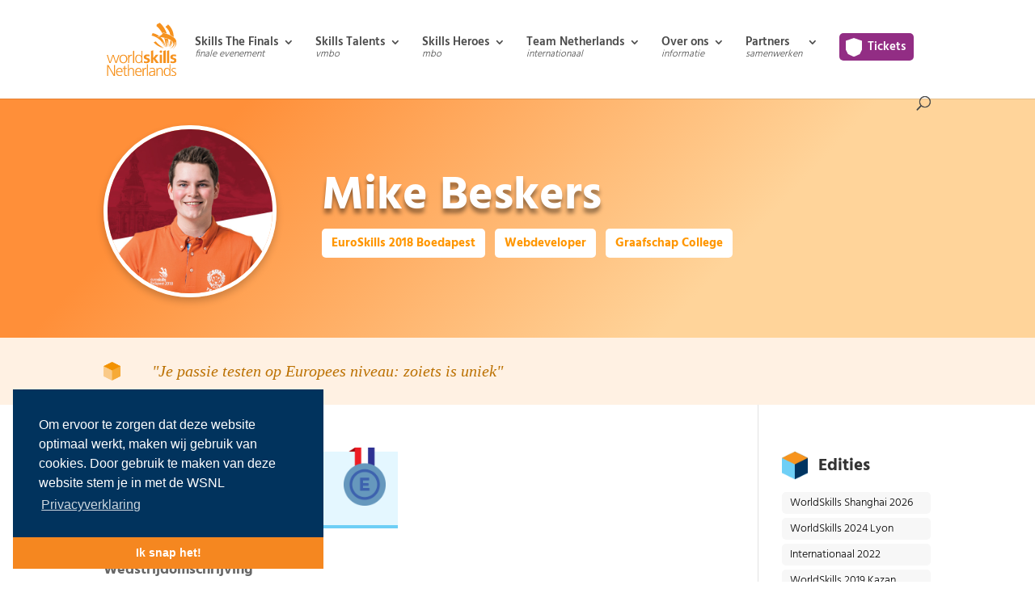

--- FILE ---
content_type: text/html; charset=UTF-8
request_url: https://worldskillsnetherlands.nl/teamnl/kandidaat/mike-beskers/
body_size: 21727
content:

<!DOCTYPE html>
<html lang="nl-NL">
<head>
	<meta charset="UTF-8" />
<meta http-equiv="X-UA-Compatible" content="IE=edge">
<script type="text/javascript">
/* <![CDATA[ */
var gform;gform||(document.addEventListener("gform_main_scripts_loaded",function(){gform.scriptsLoaded=!0}),document.addEventListener("gform/theme/scripts_loaded",function(){gform.themeScriptsLoaded=!0}),window.addEventListener("DOMContentLoaded",function(){gform.domLoaded=!0}),gform={domLoaded:!1,scriptsLoaded:!1,themeScriptsLoaded:!1,isFormEditor:()=>"function"==typeof InitializeEditor,callIfLoaded:function(o){return!(!gform.domLoaded||!gform.scriptsLoaded||!gform.themeScriptsLoaded&&!gform.isFormEditor()||(gform.isFormEditor()&&console.warn("The use of gform.initializeOnLoaded() is deprecated in the form editor context and will be removed in Gravity Forms 3.1."),o(),0))},initializeOnLoaded:function(o){gform.callIfLoaded(o)||(document.addEventListener("gform_main_scripts_loaded",()=>{gform.scriptsLoaded=!0,gform.callIfLoaded(o)}),document.addEventListener("gform/theme/scripts_loaded",()=>{gform.themeScriptsLoaded=!0,gform.callIfLoaded(o)}),window.addEventListener("DOMContentLoaded",()=>{gform.domLoaded=!0,gform.callIfLoaded(o)}))},hooks:{action:{},filter:{}},addAction:function(o,r,e,t){gform.addHook("action",o,r,e,t)},addFilter:function(o,r,e,t){gform.addHook("filter",o,r,e,t)},doAction:function(o){gform.doHook("action",o,arguments)},applyFilters:function(o){return gform.doHook("filter",o,arguments)},removeAction:function(o,r){gform.removeHook("action",o,r)},removeFilter:function(o,r,e){gform.removeHook("filter",o,r,e)},addHook:function(o,r,e,t,n){null==gform.hooks[o][r]&&(gform.hooks[o][r]=[]);var d=gform.hooks[o][r];null==n&&(n=r+"_"+d.length),gform.hooks[o][r].push({tag:n,callable:e,priority:t=null==t?10:t})},doHook:function(r,o,e){var t;if(e=Array.prototype.slice.call(e,1),null!=gform.hooks[r][o]&&((o=gform.hooks[r][o]).sort(function(o,r){return o.priority-r.priority}),o.forEach(function(o){"function"!=typeof(t=o.callable)&&(t=window[t]),"action"==r?t.apply(null,e):e[0]=t.apply(null,e)})),"filter"==r)return e[0]},removeHook:function(o,r,t,n){var e;null!=gform.hooks[o][r]&&(e=(e=gform.hooks[o][r]).filter(function(o,r,e){return!!(null!=n&&n!=o.tag||null!=t&&t!=o.priority)}),gform.hooks[o][r]=e)}});
/* ]]> */
</script>

	<link rel="pingback" href="https://worldskillsnetherlands.nl/xmlrpc.php" />

	<script type="text/javascript">
		document.documentElement.className = 'js';
	</script>
	
	<title>Mike Beskers | WorldSkills Netherlands</title>
<link rel="preconnect" href="https://fonts.gstatic.com" crossorigin /><style id="et-builder-googlefonts-cached-inline">/* Original: https://fonts.googleapis.com/css?family=Hind:300,regular,500,600,700&#038;subset=latin,latin-ext&#038;display=swap *//* User Agent: Mozilla/5.0 (Unknown; Linux x86_64) AppleWebKit/538.1 (KHTML, like Gecko) Safari/538.1 Daum/4.1 */@font-face {font-family: 'Hind';font-style: normal;font-weight: 300;font-display: swap;src: url(https://fonts.gstatic.com/s/hind/v18/5aU19_a8oxmIfMJaERKSiA.ttf) format('truetype');}@font-face {font-family: 'Hind';font-style: normal;font-weight: 400;font-display: swap;src: url(https://fonts.gstatic.com/s/hind/v18/5aU69_a8oxmIdGd4AQ.ttf) format('truetype');}@font-face {font-family: 'Hind';font-style: normal;font-weight: 500;font-display: swap;src: url(https://fonts.gstatic.com/s/hind/v18/5aU19_a8oxmIfJpbERKSiA.ttf) format('truetype');}@font-face {font-family: 'Hind';font-style: normal;font-weight: 600;font-display: swap;src: url(https://fonts.gstatic.com/s/hind/v18/5aU19_a8oxmIfLZcERKSiA.ttf) format('truetype');}@font-face {font-family: 'Hind';font-style: normal;font-weight: 700;font-display: swap;src: url(https://fonts.gstatic.com/s/hind/v18/5aU19_a8oxmIfNJdERKSiA.ttf) format('truetype');}/* User Agent: Mozilla/5.0 (Windows NT 6.1; WOW64; rv:27.0) Gecko/20100101 Firefox/27.0 */@font-face {font-family: 'Hind';font-style: normal;font-weight: 300;font-display: swap;src: url(https://fonts.gstatic.com/l/font?kit=5aU19_a8oxmIfMJaERKSiw&skey=67a5c17d8888694b&v=v18) format('woff');}@font-face {font-family: 'Hind';font-style: normal;font-weight: 400;font-display: swap;src: url(https://fonts.gstatic.com/l/font?kit=5aU69_a8oxmIdGd4Ag&skey=88b46a73a32439b3&v=v18) format('woff');}@font-face {font-family: 'Hind';font-style: normal;font-weight: 500;font-display: swap;src: url(https://fonts.gstatic.com/l/font?kit=5aU19_a8oxmIfJpbERKSiw&skey=240cc253f5a86f17&v=v18) format('woff');}@font-face {font-family: 'Hind';font-style: normal;font-weight: 600;font-display: swap;src: url(https://fonts.gstatic.com/l/font?kit=5aU19_a8oxmIfLZcERKSiw&skey=da2b34d6f21b4cf5&v=v18) format('woff');}@font-face {font-family: 'Hind';font-style: normal;font-weight: 700;font-display: swap;src: url(https://fonts.gstatic.com/l/font?kit=5aU19_a8oxmIfNJdERKSiw&skey=9c157a14144029ee&v=v18) format('woff');}/* User Agent: Mozilla/5.0 (Windows NT 6.3; rv:39.0) Gecko/20100101 Firefox/39.0 */@font-face {font-family: 'Hind';font-style: normal;font-weight: 300;font-display: swap;src: url(https://fonts.gstatic.com/s/hind/v18/5aU19_a8oxmIfMJaERKSjQ.woff2) format('woff2');}@font-face {font-family: 'Hind';font-style: normal;font-weight: 400;font-display: swap;src: url(https://fonts.gstatic.com/s/hind/v18/5aU69_a8oxmIdGd4BA.woff2) format('woff2');}@font-face {font-family: 'Hind';font-style: normal;font-weight: 500;font-display: swap;src: url(https://fonts.gstatic.com/s/hind/v18/5aU19_a8oxmIfJpbERKSjQ.woff2) format('woff2');}@font-face {font-family: 'Hind';font-style: normal;font-weight: 600;font-display: swap;src: url(https://fonts.gstatic.com/s/hind/v18/5aU19_a8oxmIfLZcERKSjQ.woff2) format('woff2');}@font-face {font-family: 'Hind';font-style: normal;font-weight: 700;font-display: swap;src: url(https://fonts.gstatic.com/s/hind/v18/5aU19_a8oxmIfNJdERKSjQ.woff2) format('woff2');}</style><meta name='robots' content='max-image-preview:large' />
<link rel='dns-prefetch' href='//cdn.jsdelivr.net' />
<link rel='dns-prefetch' href='//kit.fontawesome.com' />
<link rel="alternate" type="application/rss+xml" title="WorldSkills Netherlands &raquo; feed" href="https://worldskillsnetherlands.nl/feed/" />
<link rel="alternate" type="application/rss+xml" title="WorldSkills Netherlands &raquo; reacties feed" href="https://worldskillsnetherlands.nl/comments/feed/" />
<meta content="WorldSkills Netherlands v.1.2.0" name="generator"/><link rel='stylesheet' id='wp-block-library-css' href='https://worldskillsnetherlands.nl/wp-includes/css/dist/block-library/style.min.css?ver=6.7.2' type='text/css' media='all' />
<style id='wp-block-library-theme-inline-css' type='text/css'>
.wp-block-audio :where(figcaption){color:#555;font-size:13px;text-align:center}.is-dark-theme .wp-block-audio :where(figcaption){color:#ffffffa6}.wp-block-audio{margin:0 0 1em}.wp-block-code{border:1px solid #ccc;border-radius:4px;font-family:Menlo,Consolas,monaco,monospace;padding:.8em 1em}.wp-block-embed :where(figcaption){color:#555;font-size:13px;text-align:center}.is-dark-theme .wp-block-embed :where(figcaption){color:#ffffffa6}.wp-block-embed{margin:0 0 1em}.blocks-gallery-caption{color:#555;font-size:13px;text-align:center}.is-dark-theme .blocks-gallery-caption{color:#ffffffa6}:root :where(.wp-block-image figcaption){color:#555;font-size:13px;text-align:center}.is-dark-theme :root :where(.wp-block-image figcaption){color:#ffffffa6}.wp-block-image{margin:0 0 1em}.wp-block-pullquote{border-bottom:4px solid;border-top:4px solid;color:currentColor;margin-bottom:1.75em}.wp-block-pullquote cite,.wp-block-pullquote footer,.wp-block-pullquote__citation{color:currentColor;font-size:.8125em;font-style:normal;text-transform:uppercase}.wp-block-quote{border-left:.25em solid;margin:0 0 1.75em;padding-left:1em}.wp-block-quote cite,.wp-block-quote footer{color:currentColor;font-size:.8125em;font-style:normal;position:relative}.wp-block-quote:where(.has-text-align-right){border-left:none;border-right:.25em solid;padding-left:0;padding-right:1em}.wp-block-quote:where(.has-text-align-center){border:none;padding-left:0}.wp-block-quote.is-large,.wp-block-quote.is-style-large,.wp-block-quote:where(.is-style-plain){border:none}.wp-block-search .wp-block-search__label{font-weight:700}.wp-block-search__button{border:1px solid #ccc;padding:.375em .625em}:where(.wp-block-group.has-background){padding:1.25em 2.375em}.wp-block-separator.has-css-opacity{opacity:.4}.wp-block-separator{border:none;border-bottom:2px solid;margin-left:auto;margin-right:auto}.wp-block-separator.has-alpha-channel-opacity{opacity:1}.wp-block-separator:not(.is-style-wide):not(.is-style-dots){width:100px}.wp-block-separator.has-background:not(.is-style-dots){border-bottom:none;height:1px}.wp-block-separator.has-background:not(.is-style-wide):not(.is-style-dots){height:2px}.wp-block-table{margin:0 0 1em}.wp-block-table td,.wp-block-table th{word-break:normal}.wp-block-table :where(figcaption){color:#555;font-size:13px;text-align:center}.is-dark-theme .wp-block-table :where(figcaption){color:#ffffffa6}.wp-block-video :where(figcaption){color:#555;font-size:13px;text-align:center}.is-dark-theme .wp-block-video :where(figcaption){color:#ffffffa6}.wp-block-video{margin:0 0 1em}:root :where(.wp-block-template-part.has-background){margin-bottom:0;margin-top:0;padding:1.25em 2.375em}
</style>
<style id='global-styles-inline-css' type='text/css'>
:root{--wp--preset--aspect-ratio--square: 1;--wp--preset--aspect-ratio--4-3: 4/3;--wp--preset--aspect-ratio--3-4: 3/4;--wp--preset--aspect-ratio--3-2: 3/2;--wp--preset--aspect-ratio--2-3: 2/3;--wp--preset--aspect-ratio--16-9: 16/9;--wp--preset--aspect-ratio--9-16: 9/16;--wp--preset--color--black: #000000;--wp--preset--color--cyan-bluish-gray: #abb8c3;--wp--preset--color--white: #ffffff;--wp--preset--color--pale-pink: #f78da7;--wp--preset--color--vivid-red: #cf2e2e;--wp--preset--color--luminous-vivid-orange: #ff6900;--wp--preset--color--luminous-vivid-amber: #fcb900;--wp--preset--color--light-green-cyan: #7bdcb5;--wp--preset--color--vivid-green-cyan: #00d084;--wp--preset--color--pale-cyan-blue: #8ed1fc;--wp--preset--color--vivid-cyan-blue: #0693e3;--wp--preset--color--vivid-purple: #9b51e0;--wp--preset--gradient--vivid-cyan-blue-to-vivid-purple: linear-gradient(135deg,rgba(6,147,227,1) 0%,rgb(155,81,224) 100%);--wp--preset--gradient--light-green-cyan-to-vivid-green-cyan: linear-gradient(135deg,rgb(122,220,180) 0%,rgb(0,208,130) 100%);--wp--preset--gradient--luminous-vivid-amber-to-luminous-vivid-orange: linear-gradient(135deg,rgba(252,185,0,1) 0%,rgba(255,105,0,1) 100%);--wp--preset--gradient--luminous-vivid-orange-to-vivid-red: linear-gradient(135deg,rgba(255,105,0,1) 0%,rgb(207,46,46) 100%);--wp--preset--gradient--very-light-gray-to-cyan-bluish-gray: linear-gradient(135deg,rgb(238,238,238) 0%,rgb(169,184,195) 100%);--wp--preset--gradient--cool-to-warm-spectrum: linear-gradient(135deg,rgb(74,234,220) 0%,rgb(151,120,209) 20%,rgb(207,42,186) 40%,rgb(238,44,130) 60%,rgb(251,105,98) 80%,rgb(254,248,76) 100%);--wp--preset--gradient--blush-light-purple: linear-gradient(135deg,rgb(255,206,236) 0%,rgb(152,150,240) 100%);--wp--preset--gradient--blush-bordeaux: linear-gradient(135deg,rgb(254,205,165) 0%,rgb(254,45,45) 50%,rgb(107,0,62) 100%);--wp--preset--gradient--luminous-dusk: linear-gradient(135deg,rgb(255,203,112) 0%,rgb(199,81,192) 50%,rgb(65,88,208) 100%);--wp--preset--gradient--pale-ocean: linear-gradient(135deg,rgb(255,245,203) 0%,rgb(182,227,212) 50%,rgb(51,167,181) 100%);--wp--preset--gradient--electric-grass: linear-gradient(135deg,rgb(202,248,128) 0%,rgb(113,206,126) 100%);--wp--preset--gradient--midnight: linear-gradient(135deg,rgb(2,3,129) 0%,rgb(40,116,252) 100%);--wp--preset--font-size--small: 13px;--wp--preset--font-size--medium: 20px;--wp--preset--font-size--large: 36px;--wp--preset--font-size--x-large: 42px;--wp--preset--spacing--20: 0.44rem;--wp--preset--spacing--30: 0.67rem;--wp--preset--spacing--40: 1rem;--wp--preset--spacing--50: 1.5rem;--wp--preset--spacing--60: 2.25rem;--wp--preset--spacing--70: 3.38rem;--wp--preset--spacing--80: 5.06rem;--wp--preset--shadow--natural: 6px 6px 9px rgba(0, 0, 0, 0.2);--wp--preset--shadow--deep: 12px 12px 50px rgba(0, 0, 0, 0.4);--wp--preset--shadow--sharp: 6px 6px 0px rgba(0, 0, 0, 0.2);--wp--preset--shadow--outlined: 6px 6px 0px -3px rgba(255, 255, 255, 1), 6px 6px rgba(0, 0, 0, 1);--wp--preset--shadow--crisp: 6px 6px 0px rgba(0, 0, 0, 1);}:root { --wp--style--global--content-size: 823px;--wp--style--global--wide-size: 1080px; }:where(body) { margin: 0; }.wp-site-blocks > .alignleft { float: left; margin-right: 2em; }.wp-site-blocks > .alignright { float: right; margin-left: 2em; }.wp-site-blocks > .aligncenter { justify-content: center; margin-left: auto; margin-right: auto; }:where(.is-layout-flex){gap: 0.5em;}:where(.is-layout-grid){gap: 0.5em;}.is-layout-flow > .alignleft{float: left;margin-inline-start: 0;margin-inline-end: 2em;}.is-layout-flow > .alignright{float: right;margin-inline-start: 2em;margin-inline-end: 0;}.is-layout-flow > .aligncenter{margin-left: auto !important;margin-right: auto !important;}.is-layout-constrained > .alignleft{float: left;margin-inline-start: 0;margin-inline-end: 2em;}.is-layout-constrained > .alignright{float: right;margin-inline-start: 2em;margin-inline-end: 0;}.is-layout-constrained > .aligncenter{margin-left: auto !important;margin-right: auto !important;}.is-layout-constrained > :where(:not(.alignleft):not(.alignright):not(.alignfull)){max-width: var(--wp--style--global--content-size);margin-left: auto !important;margin-right: auto !important;}.is-layout-constrained > .alignwide{max-width: var(--wp--style--global--wide-size);}body .is-layout-flex{display: flex;}.is-layout-flex{flex-wrap: wrap;align-items: center;}.is-layout-flex > :is(*, div){margin: 0;}body .is-layout-grid{display: grid;}.is-layout-grid > :is(*, div){margin: 0;}body{padding-top: 0px;padding-right: 0px;padding-bottom: 0px;padding-left: 0px;}:root :where(.wp-element-button, .wp-block-button__link){background-color: #32373c;border-width: 0;color: #fff;font-family: inherit;font-size: inherit;line-height: inherit;padding: calc(0.667em + 2px) calc(1.333em + 2px);text-decoration: none;}.has-black-color{color: var(--wp--preset--color--black) !important;}.has-cyan-bluish-gray-color{color: var(--wp--preset--color--cyan-bluish-gray) !important;}.has-white-color{color: var(--wp--preset--color--white) !important;}.has-pale-pink-color{color: var(--wp--preset--color--pale-pink) !important;}.has-vivid-red-color{color: var(--wp--preset--color--vivid-red) !important;}.has-luminous-vivid-orange-color{color: var(--wp--preset--color--luminous-vivid-orange) !important;}.has-luminous-vivid-amber-color{color: var(--wp--preset--color--luminous-vivid-amber) !important;}.has-light-green-cyan-color{color: var(--wp--preset--color--light-green-cyan) !important;}.has-vivid-green-cyan-color{color: var(--wp--preset--color--vivid-green-cyan) !important;}.has-pale-cyan-blue-color{color: var(--wp--preset--color--pale-cyan-blue) !important;}.has-vivid-cyan-blue-color{color: var(--wp--preset--color--vivid-cyan-blue) !important;}.has-vivid-purple-color{color: var(--wp--preset--color--vivid-purple) !important;}.has-black-background-color{background-color: var(--wp--preset--color--black) !important;}.has-cyan-bluish-gray-background-color{background-color: var(--wp--preset--color--cyan-bluish-gray) !important;}.has-white-background-color{background-color: var(--wp--preset--color--white) !important;}.has-pale-pink-background-color{background-color: var(--wp--preset--color--pale-pink) !important;}.has-vivid-red-background-color{background-color: var(--wp--preset--color--vivid-red) !important;}.has-luminous-vivid-orange-background-color{background-color: var(--wp--preset--color--luminous-vivid-orange) !important;}.has-luminous-vivid-amber-background-color{background-color: var(--wp--preset--color--luminous-vivid-amber) !important;}.has-light-green-cyan-background-color{background-color: var(--wp--preset--color--light-green-cyan) !important;}.has-vivid-green-cyan-background-color{background-color: var(--wp--preset--color--vivid-green-cyan) !important;}.has-pale-cyan-blue-background-color{background-color: var(--wp--preset--color--pale-cyan-blue) !important;}.has-vivid-cyan-blue-background-color{background-color: var(--wp--preset--color--vivid-cyan-blue) !important;}.has-vivid-purple-background-color{background-color: var(--wp--preset--color--vivid-purple) !important;}.has-black-border-color{border-color: var(--wp--preset--color--black) !important;}.has-cyan-bluish-gray-border-color{border-color: var(--wp--preset--color--cyan-bluish-gray) !important;}.has-white-border-color{border-color: var(--wp--preset--color--white) !important;}.has-pale-pink-border-color{border-color: var(--wp--preset--color--pale-pink) !important;}.has-vivid-red-border-color{border-color: var(--wp--preset--color--vivid-red) !important;}.has-luminous-vivid-orange-border-color{border-color: var(--wp--preset--color--luminous-vivid-orange) !important;}.has-luminous-vivid-amber-border-color{border-color: var(--wp--preset--color--luminous-vivid-amber) !important;}.has-light-green-cyan-border-color{border-color: var(--wp--preset--color--light-green-cyan) !important;}.has-vivid-green-cyan-border-color{border-color: var(--wp--preset--color--vivid-green-cyan) !important;}.has-pale-cyan-blue-border-color{border-color: var(--wp--preset--color--pale-cyan-blue) !important;}.has-vivid-cyan-blue-border-color{border-color: var(--wp--preset--color--vivid-cyan-blue) !important;}.has-vivid-purple-border-color{border-color: var(--wp--preset--color--vivid-purple) !important;}.has-vivid-cyan-blue-to-vivid-purple-gradient-background{background: var(--wp--preset--gradient--vivid-cyan-blue-to-vivid-purple) !important;}.has-light-green-cyan-to-vivid-green-cyan-gradient-background{background: var(--wp--preset--gradient--light-green-cyan-to-vivid-green-cyan) !important;}.has-luminous-vivid-amber-to-luminous-vivid-orange-gradient-background{background: var(--wp--preset--gradient--luminous-vivid-amber-to-luminous-vivid-orange) !important;}.has-luminous-vivid-orange-to-vivid-red-gradient-background{background: var(--wp--preset--gradient--luminous-vivid-orange-to-vivid-red) !important;}.has-very-light-gray-to-cyan-bluish-gray-gradient-background{background: var(--wp--preset--gradient--very-light-gray-to-cyan-bluish-gray) !important;}.has-cool-to-warm-spectrum-gradient-background{background: var(--wp--preset--gradient--cool-to-warm-spectrum) !important;}.has-blush-light-purple-gradient-background{background: var(--wp--preset--gradient--blush-light-purple) !important;}.has-blush-bordeaux-gradient-background{background: var(--wp--preset--gradient--blush-bordeaux) !important;}.has-luminous-dusk-gradient-background{background: var(--wp--preset--gradient--luminous-dusk) !important;}.has-pale-ocean-gradient-background{background: var(--wp--preset--gradient--pale-ocean) !important;}.has-electric-grass-gradient-background{background: var(--wp--preset--gradient--electric-grass) !important;}.has-midnight-gradient-background{background: var(--wp--preset--gradient--midnight) !important;}.has-small-font-size{font-size: var(--wp--preset--font-size--small) !important;}.has-medium-font-size{font-size: var(--wp--preset--font-size--medium) !important;}.has-large-font-size{font-size: var(--wp--preset--font-size--large) !important;}.has-x-large-font-size{font-size: var(--wp--preset--font-size--x-large) !important;}
:where(.wp-block-post-template.is-layout-flex){gap: 1.25em;}:where(.wp-block-post-template.is-layout-grid){gap: 1.25em;}
:where(.wp-block-columns.is-layout-flex){gap: 2em;}:where(.wp-block-columns.is-layout-grid){gap: 2em;}
:root :where(.wp-block-pullquote){font-size: 1.5em;line-height: 1.6;}
</style>
<link rel='stylesheet' id='style1-css' href='https://worldskillsnetherlands.nl/wp-content/plugins/faq/css/style.css?ver=6.7.2' type='text/css' media='all' />
<link rel='stylesheet' id='dashicons-css' href='https://worldskillsnetherlands.nl/wp-includes/css/dashicons.min.css?ver=6.7.2' type='text/css' media='all' />
<link rel='stylesheet' id='swiper-css-css' href='https://cdn.jsdelivr.net/npm/swiper@11/swiper-bundle.min.css?ver=6.7.2' type='text/css' media='all' />
<link rel='stylesheet' id='wpdreams-asl-basic-css' href='https://worldskillsnetherlands.nl/wp-content/plugins/ajax-search-lite/css/style.basic.css?ver=4.13.2' type='text/css' media='all' />
<style id='wpdreams-asl-basic-inline-css' type='text/css'>

					div[id*='ajaxsearchlitesettings'].searchsettings .asl_option_inner label {
						font-size: 0px !important;
						color: rgba(0, 0, 0, 0);
					}
					div[id*='ajaxsearchlitesettings'].searchsettings .asl_option_inner label:after {
						font-size: 11px !important;
						position: absolute;
						top: 0;
						left: 0;
						z-index: 1;
					}
					.asl_w_container {
						width: 100%;
						margin: 0px 0px 0px 0px;
						min-width: 200px;
					}
					div[id*='ajaxsearchlite'].asl_m {
						width: 100%;
					}
					div[id*='ajaxsearchliteres'].wpdreams_asl_results div.resdrg span.highlighted {
						font-weight: bold;
						color: rgba(217, 49, 43, 1);
						background-color: rgba(238, 238, 238, 1);
					}
					div[id*='ajaxsearchliteres'].wpdreams_asl_results .results img.asl_image {
						width: 70px;
						height: 70px;
						object-fit: cover;
					}
					div[id*='ajaxsearchlite'].asl_r .results {
						max-height: none;
					}
					div[id*='ajaxsearchlite'].asl_r {
						position: absolute;
					}
				
							.asl_w, .asl_w * {font-family:&quot;Arial&quot;,&quot;Helvetica&quot;,&quot;Arial&quot;,&quot;Lucida&quot;,&quot;sans-serif&quot; !important;}
							.asl_m input[type=search]::placeholder{font-family:&quot;Arial&quot;,&quot;Helvetica&quot;,&quot;Arial&quot;,&quot;Lucida&quot;,&quot;sans-serif&quot; !important;}
							.asl_m input[type=search]::-webkit-input-placeholder{font-family:&quot;Arial&quot;,&quot;Helvetica&quot;,&quot;Arial&quot;,&quot;Lucida&quot;,&quot;sans-serif&quot; !important;}
							.asl_m input[type=search]::-moz-placeholder{font-family:&quot;Arial&quot;,&quot;Helvetica&quot;,&quot;Arial&quot;,&quot;Lucida&quot;,&quot;sans-serif&quot; !important;}
							.asl_m input[type=search]:-ms-input-placeholder{font-family:&quot;Arial&quot;,&quot;Helvetica&quot;,&quot;Arial&quot;,&quot;Lucida&quot;,&quot;sans-serif&quot; !important;}
						
						div.asl_r.asl_w.vertical .results .item::after {
							display: block;
							position: absolute;
							bottom: 0;
							content: '';
							height: 1px;
							width: 100%;
							background: #D8D8D8;
						}
						div.asl_r.asl_w.vertical .results .item.asl_last_item::after {
							display: none;
						}
					
</style>
<link rel='stylesheet' id='wpdreams-asl-instance-css' href='https://worldskillsnetherlands.nl/wp-content/plugins/ajax-search-lite/css/style-curvy-blue.css?ver=4.13.2' type='text/css' media='all' />
<link rel='stylesheet' id='tablepress-default-css' href='https://worldskillsnetherlands.nl/wp-content/plugins/tablepress/css/build/default.css?ver=3.2.1' type='text/css' media='all' />
<link rel='stylesheet' id='divi-style-parent-css' href='https://worldskillsnetherlands.nl/wp-content/themes/Divi/style-static.min.css?ver=4.27.4' type='text/css' media='all' />
<link rel='stylesheet' id='2025styles-css' href='https://worldskillsnetherlands.nl/wp-content/themes/wsnl/style25.css?ver=6.7.2' type='text/css' media='all' />
<link rel='stylesheet' id='kandidaat-style-css' href='https://worldskillsnetherlands.nl/wp-content/themes/wsnl/tnl.css?ver=6.7.2' type='text/css' media='all' />
<link rel='stylesheet' id='divi-style-css' href='https://worldskillsnetherlands.nl/wp-content/themes/wsnl/style.css?ver=4.27.4' type='text/css' media='all' />
<script type="text/javascript" src="https://worldskillsnetherlands.nl/wp-content/plugins/svg-support/vendor/DOMPurify/DOMPurify.min.js?ver=2.5.8" id="bodhi-dompurify-library-js"></script>
<script type="text/javascript" src="https://worldskillsnetherlands.nl/wp-includes/js/jquery/jquery.min.js?ver=3.7.1" id="jquery-core-js"></script>
<script type="text/javascript" src="https://worldskillsnetherlands.nl/wp-includes/js/jquery/jquery-migrate.min.js?ver=3.4.1" id="jquery-migrate-js"></script>
<script type="text/javascript" id="bodhi_svg_inline-js-extra">
/* <![CDATA[ */
var svgSettings = {"skipNested":""};
/* ]]> */
</script>
<script type="text/javascript" src="https://worldskillsnetherlands.nl/wp-content/plugins/svg-support/js/min/svgs-inline-min.js" id="bodhi_svg_inline-js"></script>
<script type="text/javascript" id="bodhi_svg_inline-js-after">
/* <![CDATA[ */
cssTarget={"Bodhi":"img.style-svg","ForceInlineSVG":"style-svg"};ForceInlineSVGActive="false";frontSanitizationEnabled="on";
/* ]]> */
</script>
<script type="text/javascript" src="https://cdn.jsdelivr.net/npm/swiper@11/swiper-bundle.min.js?ver=6.7.2" id="swiper-js"></script>
<script type="text/javascript" src="https://worldskillsnetherlands.nl/wp-content/themes/wsnl/js/anime.min.js?ver=6.7.2" id="anime-js"></script>
<script type="text/javascript" src="https://kit.fontawesome.com/2400b3f40b.js?ver=6.7.2" id="font-awesome-js"></script>
<link rel="https://api.w.org/" href="https://worldskillsnetherlands.nl/wp-json/" /><link rel="EditURI" type="application/rsd+xml" title="RSD" href="https://worldskillsnetherlands.nl/xmlrpc.php?rsd" />
<meta name="generator" content="WordPress 6.7.2" />
<link rel="canonical" href="https://worldskillsnetherlands.nl/teamnl/kandidaat/mike-beskers/" />
<link rel='shortlink' href='https://worldskillsnetherlands.nl/?p=31564' />
<link rel="alternate" title="oEmbed (JSON)" type="application/json+oembed" href="https://worldskillsnetherlands.nl/wp-json/oembed/1.0/embed?url=https%3A%2F%2Fworldskillsnetherlands.nl%2Fteamnl%2Fkandidaat%2Fmike-beskers%2F" />
<link rel="alternate" title="oEmbed (XML)" type="text/xml+oembed" href="https://worldskillsnetherlands.nl/wp-json/oembed/1.0/embed?url=https%3A%2F%2Fworldskillsnetherlands.nl%2Fteamnl%2Fkandidaat%2Fmike-beskers%2F&#038;format=xml" />
<meta property="og:image" content="https://worldskillsnetherlands.nl/wp-content/uploads/2020/04/Mike-Beskers_Web-Design.jpg" /><meta property="twitter:image" content="https://worldskillsnetherlands.nl/wp-content/uploads/2020/04/Mike-Beskers_Web-Design.jpg" /><meta name="twitter:card" content="summary_large_image" /><meta property="twitter:title" content="Mike Beskers" /><meta name="viewport" content="width=device-width, initial-scale=1.0, maximum-scale=1.0, user-scalable=0" />				<link rel="preconnect" href="https://fonts.gstatic.com" crossorigin />
				<link rel="preload" as="style" href="//fonts.googleapis.com/css?family=Open+Sans&display=swap" />
								<link rel="stylesheet" href="//fonts.googleapis.com/css?family=Open+Sans&display=swap" media="all" />
				<!-- Google Tag Manager -->
<script>(function(w,d,s,l,i){w[l]=w[l]||[];w[l].push({'gtm.start':
new Date().getTime(),event:'gtm.js'});var f=d.getElementsByTagName(s)[0],
j=d.createElement(s),dl=l!='dataLayer'?'&l='+l:'';j.async=true;j.src=
'https://www.googletagmanager.com/gtm.js?id='+i+dl;f.parentNode.insertBefore(j,f);
})(window,document,'script','dataLayer','GTM-59P7FQ8');</script>
<!-- End Google Tag Manager -->
<!-- Global site tag (gtag.js) - Google Analytics -->
<script async src="https://www.googletagmanager.com/gtag/js?id=UA-23866199-2"></script>
<script>
  window.dataLayer = window.dataLayer || [];
  function gtag(){dataLayer.push(arguments);}
  gtag('js', new Date());

  gtag('config', 'UA-23866199-2');
</script>



<!-- Meta Pixel Code -->
<script>
!function(f,b,e,v,n,t,s)
{if(f.fbq)return;n=f.fbq=function(){n.callMethod?
n.callMethod.apply(n,arguments):n.queue.push(arguments)};
if(!f._fbq)f._fbq=n;n.push=n;n.loaded=!0;n.version='2.0';
n.queue=[];t=b.createElement(e);t.async=!0;
t.src=v;s=b.getElementsByTagName(e)[0];
s.parentNode.insertBefore(t,s)}(window, document,'script',
'https://connect.facebook.net/en_US/fbevents.js');
fbq('init', '598004063694521');
fbq('track', 'PageView');
</script>
<noscript><img height="1" width="1" style="display:none" src="https://www.facebook.com/tr?id=598004063694521&amp;ev=PageView&amp;noscript=1"></noscript>
<!-- End Meta Pixel Code -->
<!-- TikTok Pixel Code Start -->
<script>
!function (w, d, t) {
  w.TiktokAnalyticsObject=t;var ttq=w[t]=w[t]||[];ttq.methods=["page","track","identify","instances","debug","on","off","once","ready","alias","group","enableCookie","disableCookie","holdConsent","revokeConsent","grantConsent"],ttq.setAndDefer=function(t,e){t[e]=function(){t.push([e].concat(Array.prototype.slice.call(arguments,0)))}};for(var i=0;i<ttq.methods.length;i++)ttq.setAndDefer(ttq,ttq.methods[i]);ttq.instance=function(t){for(
var e=ttq._i[t]||[],n=0;n<ttq.methods.length;n++)ttq.setAndDefer(e,ttq.methods[n]);return e},ttq.load=function(e,n){var r="https://analytics.tiktok.com/i18n/pixel/events.js",o=n&&n.partner;ttq._i=ttq._i||{},ttq._i[e]=[],ttq._i[e]._u=r,ttq._t=ttq._t||{},ttq._t[e]=+new Date,ttq._o=ttq._o||{},ttq._o[e]=n||{};n=document.createElement("script")
;n.type="text/javascript",n.async=!0,n.src=r+"?sdkid="+e+"&lib="+t;e=document.getElementsByTagName("script")[0];e.parentNode.insertBefore(n,e)};


  ttq.load('CUU47KBC77UA8JMIV320');
  ttq.page();
}(window, document, 'ttq');
</script>
<!-- TikTok Pixel Code End -->
<link rel="stylesheet" type="text/css" href="https://cdn.jsdelivr.net/npm/cookieconsent@3/build/cookieconsent.min.css"><link rel="icon" href="https://worldskillsnetherlands.nl/wp-content/uploads/2020/04/cropped-favicon-32x32.png" sizes="32x32" />
<link rel="icon" href="https://worldskillsnetherlands.nl/wp-content/uploads/2020/04/cropped-favicon-192x192.png" sizes="192x192" />
<link rel="apple-touch-icon" href="https://worldskillsnetherlands.nl/wp-content/uploads/2020/04/cropped-favicon-180x180.png" />
<meta name="msapplication-TileImage" content="https://worldskillsnetherlands.nl/wp-content/uploads/2020/04/cropped-favicon-270x270.png" />
<link rel="stylesheet" id="et-divi-customizer-global-cached-inline-styles" href="https://worldskillsnetherlands.nl/wp-content/et-cache/global/et-divi-customizer-global.min.css?ver=1758141476" /><style id="et-critical-inline-css"></style>
<link rel="preload" as="style" id="et-core-unified-cpt-tb-43135-deferred-31564-cached-inline-styles" href="https://worldskillsnetherlands.nl/wp-content/et-cache/31564/et-core-unified-cpt-tb-43135-deferred-31564.min.css?ver=1767654302" onload="this.onload=null;this.rel='stylesheet';" /></head>
<body class="kandidaat-template-default single single-kandidaat postid-31564 et-tb-has-template et-tb-has-footer et_button_icon_visible et_button_custom_icon et_pb_button_helper_class et_fixed_nav et_show_nav et_primary_nav_dropdown_animation_fade et_secondary_nav_dropdown_animation_fade et_header_style_left et_pb_svg_logo et_cover_background et_pb_gutter osx et_pb_gutters3 et_right_sidebar et_divi_theme et-db">
	<div id="page-container">
<div id="et-boc" class="et-boc">
			
		

	<header id="main-header" data-height-onload="90">
		<div class="container clearfix et_menu_container">
					<div class="logo_container">
				<span class="logo_helper"></span>
				<a href="https://worldskillsnetherlands.nl/">
				<img src="https://worldskillsnetherlands.nl/wp-content/uploads/2021/07/wsnl_logo.svg" width="149" height="115" alt="WorldSkills Netherlands" id="logo" data-height-percentage="54" />
				</a>
			</div>
					<div id="et-top-navigation" data-height="90" data-fixed-height="40">
									<nav id="top-menu-nav">
					<ul id="top-menu" class="nav"><li class="mega-menu mega-stf menu-item menu-item-type-post_type menu-item-object-page menu-item-has-children menu-item-34634"><a href="https://worldskillsnetherlands.nl/stf/">Skills The Finals<br><span class="mega-menu-subt">finale evenement</span></a>
<ul class="sub-menu">
	<li class="menu-item menu-item-type-custom menu-item-object-custom menu-item-has-children menu-item-34576"><a href="#">Bezoekers</a>
	<ul class="sub-menu">
		<li class="menu-item menu-item-type-post_type menu-item-object-page menu-item-34684"><a href="https://worldskillsnetherlands.nl/stf/watisskillsthefinals/">Wat is Skills The Finals?</a></li>
		<li class="menu-item menu-item-type-custom menu-item-object-custom menu-item-43577"><a href="https://worldskillsnetherlands.nl/stf/praktischeinformatie/">Praktische informatie</a></li>
		<li class="menu-item menu-item-type-post_type menu-item-object-page menu-item-34823"><a href="https://worldskillsnetherlands.nl/stf/gratistickets/">Gratis tickets</a></li>
	</ul>
</li>
	<li class="menu-item menu-item-type-custom menu-item-object-custom menu-item-has-children menu-item-34578"><a href="#">Finales</a>
	<ul class="sub-menu">
		<li class="menu-item menu-item-type-post_type menu-item-object-page menu-item-47424"><a href="https://worldskillsnetherlands.nl/stf/finales/vakwedstrijden/">Vakwedstrijden</a></li>
		<li class="menu-item menu-item-type-post_type menu-item-object-page menu-item-38575"><a href="https://worldskillsnetherlands.nl/stf/uitslagen/">Uitslagen</a></li>
	</ul>
</li>
	<li class="menu-item menu-item-type-custom menu-item-object-custom menu-item-has-children menu-item-47425"><a href="#">LOBX</a>
	<ul class="sub-menu">
		<li class="menu-item menu-item-type-post_type menu-item-object-page menu-item-34824"><a href="https://worldskillsnetherlands.nl/stf/lob/">Wat is LOBX?</a></li>
		<li class="menu-item menu-item-type-post_type menu-item-object-page menu-item-47426"><a href="https://worldskillsnetherlands.nl/stf/lob/types/">Types</a></li>
		<li class="menu-item menu-item-type-post_type menu-item-object-page menu-item-47428"><a href="https://worldskillsnetherlands.nl/stf/lob/werelden/">Werelden</a></li>
		<li class="menu-item menu-item-type-post_type menu-item-object-page menu-item-47430"><a href="https://worldskillsnetherlands.nl/stf/lob/lesmateriaal/">Lesmateriaal</a></li>
		<li class="menu-item menu-item-type-custom menu-item-object-custom menu-item-47431"><a href="https://registratie.worldskillsnetherlands.nl/stf26#/register/details">Tickets</a></li>
	</ul>
</li>
	<li class="menu-item menu-item-type-custom menu-item-object-custom menu-item-has-children menu-item-34577"><a href="#">Media</a>
	<ul class="sub-menu">
		<li class="menu-item menu-item-type-custom menu-item-object-custom menu-item-47433"><a href="https://fotobank.worldskillsnetherlands.nl/STF">Fotobank</a></li>
		<li class="menu-item menu-item-type-custom menu-item-object-custom menu-item-47432"><a href="/over/promotiemateriaal/">Promotiemateriaal</a></li>
	</ul>
</li>
</ul>
</li>
<li class="mega-menu mega-st menu-item menu-item-type-post_type menu-item-object-page menu-item-has-children menu-item-34632"><a href="https://worldskillsnetherlands.nl/skillstalents/">Skills Talents<br><span class="mega-menu-subt">vmbo</span></a>
<ul class="sub-menu">
	<li class="menu-item menu-item-type-custom menu-item-object-custom menu-item-has-children menu-item-34557"><a href="#">Docenten</a>
	<ul class="sub-menu">
		<li class="menu-item menu-item-type-post_type menu-item-object-page menu-item-34677"><a href="https://worldskillsnetherlands.nl/skillstalents/watisskillstalents/">Wat is Skills Talents?</a></li>
		<li class="menu-item menu-item-type-custom menu-item-object-custom menu-item-34875"><a href="https://worldskillsnetherlands.nl/skillstalents/aanmelden/">Aanmelden</a></li>
		<li class="menu-item menu-item-type-post_type menu-item-object-page menu-item-34679"><a href="https://worldskillsnetherlands.nl/skillstalents/voorrondeorganiseren/">Voorronde organiseren</a></li>
		<li class="menu-item menu-item-type-post_type menu-item-object-page menu-item-34678"><a href="https://worldskillsnetherlands.nl/skillstalents/onderwijsprogramma/">Onderdeel onderwijsprogramma</a></li>
	</ul>
</li>
	<li class="menu-item menu-item-type-custom menu-item-object-custom menu-item-has-children menu-item-34560"><a href="#">Leerlingen</a>
	<ul class="sub-menu">
		<li class="menu-item menu-item-type-post_type menu-item-object-page menu-item-34681"><a href="https://worldskillsnetherlands.nl/skillstalents/meedoen/">Meedoen</a></li>
		<li class="menu-item menu-item-type-post_type menu-item-object-page menu-item-34722"><a href="https://worldskillsnetherlands.nl/skillstalents/deelnemersinformatie/">Deelnemersinformatie</a></li>
		<li class="menu-item menu-item-type-post_type menu-item-object-page menu-item-34731"><a href="https://worldskillsnetherlands.nl/skillstalents/trainen/">Trainen</a></li>
		<li class="menu-item menu-item-type-custom menu-item-object-custom menu-item-49218"><a href="https://fotobank.worldskillsnetherlands.nl/STF/Skills-The-Finals-2025/Skills-Talents">Foto&#8217;s en video&#8217;s</a></li>
	</ul>
</li>
	<li class="menu-item menu-item-type-custom menu-item-object-custom menu-item-has-children menu-item-34562"><a href="#">Wedstrijden</a>
	<ul class="sub-menu">
		<li class="menu-item menu-item-type-custom menu-item-object-custom menu-item-34563"><a href="/wedstrijd/skillstalents">Vakrichtingen</a></li>
		<li class="menu-item menu-item-type-post_type menu-item-object-page menu-item-34733"><a href="https://worldskillsnetherlands.nl/skillstalents/voorronden/">Voorronden</a></li>
		<li class="menu-item menu-item-type-post_type menu-item-object-page menu-item-34744"><a href="https://worldskillsnetherlands.nl/skillstalents/kwalificatiewedstrijden/">Kwalificatiewedstrijden</a></li>
		<li class="menu-item menu-item-type-custom menu-item-object-custom menu-item-38614"><a href="https://worldskillsnetherlands.nl/skillstalents/finales/">Finales</a></li>
	</ul>
</li>
</ul>
</li>
<li class="mega-menu mega-sh menu-item menu-item-type-post_type menu-item-object-page menu-item-has-children menu-item-34633"><a href="https://worldskillsnetherlands.nl/skillsheroes/">Skills Heroes<br><span class="mega-menu-subt">mbo</span></a>
<ul class="sub-menu">
	<li class="menu-item menu-item-type-custom menu-item-object-custom menu-item-has-children menu-item-34573"><a href="#">Docenten</a>
	<ul class="sub-menu">
		<li class="menu-item menu-item-type-post_type menu-item-object-page menu-item-34683"><a href="https://worldskillsnetherlands.nl/skillsheroes/watisskillsheroes/">Wat is Skills Heroes?</a></li>
		<li class="menu-item menu-item-type-post_type menu-item-object-page menu-item-34712"><a href="https://worldskillsnetherlands.nl/skillsheroes/aanmelden/">Aanmelden</a></li>
		<li class="menu-item menu-item-type-post_type menu-item-object-page menu-item-34682"><a href="https://worldskillsnetherlands.nl/skillsheroes/voorrondeorganiseren/">Voorronde organiseren</a></li>
		<li class="menu-item menu-item-type-custom menu-item-object-custom menu-item-34885"><a href="/skillsheroes/onderwijsprogramma/">Onderdeel onderwijsprogramma</a></li>
	</ul>
</li>
	<li class="menu-item menu-item-type-custom menu-item-object-custom menu-item-has-children menu-item-34574"><a href="#">Studenten</a>
	<ul class="sub-menu">
		<li class="menu-item menu-item-type-post_type menu-item-object-page menu-item-34778"><a href="https://worldskillsnetherlands.nl/skillsheroes/meedoen/">Meedoen</a></li>
		<li class="menu-item menu-item-type-post_type menu-item-object-page menu-item-34782"><a href="https://worldskillsnetherlands.nl/skillsheroes/deelnemersinformatie/">Deelnemersinformatie</a></li>
		<li class="menu-item menu-item-type-post_type menu-item-object-page menu-item-34789"><a href="https://worldskillsnetherlands.nl/skillsheroes/trainen/">Trainen</a></li>
		<li class="menu-item menu-item-type-post_type menu-item-object-page menu-item-34801"><a href="https://worldskillsnetherlands.nl/skillsheroes/videos-en-fotos/">Video’s en foto’s</a></li>
	</ul>
</li>
	<li class="menu-item menu-item-type-custom menu-item-object-custom menu-item-has-children menu-item-34575"><a href="#">Wedstrijden</a>
	<ul class="sub-menu">
		<li class="menu-item menu-item-type-custom menu-item-object-custom menu-item-34591"><a href="/wedstrijd/skillsheroes/">Vakrichtingen</a></li>
		<li class="menu-item menu-item-type-post_type menu-item-object-page menu-item-34732"><a href="https://worldskillsnetherlands.nl/skillsheroes/voorronden/">Voorronden</a></li>
		<li class="menu-item menu-item-type-post_type menu-item-object-page menu-item-34745"><a href="https://worldskillsnetherlands.nl/skillsheroes/kwalificatiewedstrijden/">Kwalificatiewedstrijden</a></li>
		<li class="menu-item menu-item-type-custom menu-item-object-custom menu-item-39572"><a href="https://worldskillsnetherlands.nl/skillsheroes/finales/">Finales</a></li>
	</ul>
</li>
</ul>
</li>
<li class="mega-menu mega-tnl menu-item menu-item-type-post_type menu-item-object-page menu-item-has-children menu-item-34635"><a href="https://worldskillsnetherlands.nl/teamnl/">Team Netherlands<br><span class="mega-menu-subt">internationaal</span></a>
<ul class="sub-menu">
	<li class="menu-item menu-item-type-custom menu-item-object-custom menu-item-has-children menu-item-45109"><a href="#">Team Netherlands</a>
	<ul class="sub-menu">
		<li class="menu-item menu-item-type-post_type menu-item-object-page menu-item-49053"><a href="https://worldskillsnetherlands.nl/teamnl/experts/">Experts</a></li>
		<li class="menu-item menu-item-type-post_type menu-item-object-page menu-item-49572"><a href="https://worldskillsnetherlands.nl/teamnl/vakrichtingen/">Vakrichtingen</a></li>
		<li class="menu-item menu-item-type-post_type menu-item-object-page menu-item-42988"><a href="https://worldskillsnetherlands.nl/teamnl/nieuws/">Nieuws</a></li>
		<li class="menu-item menu-item-type-custom menu-item-object-custom menu-item-45208"><a href="https://fotobank.worldskillsnetherlands.nl/EuroSkills/EuroSkills-2025-Herning">Beeldbank</a></li>
	</ul>
</li>
	<li class="menu-item menu-item-type-custom menu-item-object-custom menu-item-has-children menu-item-45121"><a href="#">Deelnemen</a>
	<ul class="sub-menu">
		<li class="menu-item menu-item-type-post_type menu-item-object-page menu-item-45105"><a href="https://worldskillsnetherlands.nl/teamnl/deelnemen/">Algemeen</a></li>
		<li class="menu-item menu-item-type-post_type menu-item-object-page menu-item-45104"><a href="https://worldskillsnetherlands.nl/teamnl/deelnemen/student/">Student</a></li>
		<li class="menu-item menu-item-type-post_type menu-item-object-page menu-item-45103"><a href="https://worldskillsnetherlands.nl/teamnl/deelnemen/ouder-verzorger/">Ouder/verzorger</a></li>
		<li class="menu-item menu-item-type-post_type menu-item-object-page menu-item-45102"><a href="https://worldskillsnetherlands.nl/teamnl/deelnemen/schoolleiding/">Schoolleiding</a></li>
		<li class="menu-item menu-item-type-post_type menu-item-object-page menu-item-45101"><a href="https://worldskillsnetherlands.nl/teamnl/deelnemen/werkgever/">Werkgever</a></li>
	</ul>
</li>
	<li class="menu-item menu-item-type-custom menu-item-object-custom menu-item-has-children menu-item-34613"><a href="#">Wedstrijden</a>
	<ul class="sub-menu">
		<li class="menu-item menu-item-type-post_type menu-item-object-page menu-item-45107"><a href="https://worldskillsnetherlands.nl/teamnl/wat-zijn-euroskills-en-worldskills/">Wat zijn EuroSkills en WorldSkills?</a></li>
		<li class="menu-item menu-item-type-post_type menu-item-object-page menu-item-48724"><a href="https://worldskillsnetherlands.nl/teamnl/alle-vakrichtingen/">Alle Vakrichtingen</a></li>
		<li class="menu-item menu-item-type-post_type menu-item-object-page menu-item-48723"><a href="https://worldskillsnetherlands.nl/teamnl/eerdere-edities/">Eerdere edities</a></li>
	</ul>
</li>
</ul>
</li>
<li class="mega-menu mega-contact menu-item menu-item-type-post_type menu-item-object-page menu-item-has-children menu-item-34653"><a href="https://worldskillsnetherlands.nl/over/">Over ons<br><span class="mega-menu-subt">informatie</span></a>
<ul class="sub-menu">
	<li class="menu-item menu-item-type-custom menu-item-object-custom menu-item-has-children menu-item-46296"><a href="#">Skills Academy</a>
	<ul class="sub-menu">
		<li class="menu-item menu-item-type-post_type menu-item-object-page menu-item-43295"><a href="https://worldskillsnetherlands.nl/skillsacademy/">Skills Academy</a></li>
		<li class="menu-item menu-item-type-custom menu-item-object-custom menu-item-43363"><a href="https://worldskillsnetherlands.nl/skillsacademy/masterclass/">Masterclass</a></li>
		<li class="menu-item menu-item-type-custom menu-item-object-custom menu-item-43365"><a href="https://worldskillsnetherlands.nl/skillsacademy/lob/">LOB-route</a></li>
		<li class="menu-item menu-item-type-custom menu-item-object-custom menu-item-43364"><a href="https://worldskillsnetherlands.nl/skillsacademy/challenge/">Challenges</a></li>
		<li class="menu-item menu-item-type-custom menu-item-object-custom menu-item-43366"><a href="https://worldskillsnetherlands.nl/skillsacademy/tutorial/">Tutorials</a></li>
		<li class="menu-item menu-item-type-custom menu-item-object-custom menu-item-43367"><a href="https://worldskillsnetherlands.nl/nieuws/nu-beschikbaar-keuzedeel-excellent-vakmanschap/">Keuzedeel</a></li>
	</ul>
</li>
	<li class="menu-item menu-item-type-custom menu-item-object-custom menu-item-has-children menu-item-46295"><a href="#">Media</a>
	<ul class="sub-menu">
		<li class="menu-item menu-item-type-post_type menu-item-object-page menu-item-46291"><a href="https://worldskillsnetherlands.nl/over/promotiemateriaal/">Promotie &#038; inspiratie</a></li>
		<li class="menu-item menu-item-type-custom menu-item-object-custom menu-item-34596"><a target="_blank" href="https://fotobank.worldskillsnetherlands.nl/">Fotobank</a></li>
		<li class="menu-item menu-item-type-post_type menu-item-object-page menu-item-34706"><a href="https://worldskillsnetherlands.nl/over/pers-en-media/">Pers</a></li>
		<li class="menu-item menu-item-type-taxonomy menu-item-object-category menu-item-41227"><a href="https://worldskillsnetherlands.nl/category/nieuws/">Nieuws</a></li>
	</ul>
</li>
	<li class="menu-item menu-item-type-custom menu-item-object-custom menu-item-has-children menu-item-46297"><a href="#">Contact</a>
	<ul class="sub-menu">
		<li class="menu-item menu-item-type-post_type menu-item-object-page menu-item-34701"><a href="https://worldskillsnetherlands.nl/contact/">Contact</a></li>
		<li class="menu-item menu-item-type-post_type menu-item-object-page menu-item-39356"><a href="https://worldskillsnetherlands.nl/werken-bij/">Werken bij</a></li>
		<li class="menu-item menu-item-type-custom menu-item-object-custom menu-item-36892"><a href="https://jaarverslag.worldskillsnetherlands.nl/">Jaarverslag</a></li>
		<li class="menu-item menu-item-type-custom menu-item-object-custom menu-item-34594"><a href="/faq">Veelgestelde vragen</a></li>
	</ul>
</li>
</ul>
</li>
<li class="menu-item menu-item-type-post_type menu-item-object-page menu-item-has-children menu-item-49110"><a href="https://worldskillsnetherlands.nl/partners/">Partners<br><span class="mega-menu-subt">samenwerken</span></a>
<ul class="sub-menu">
	<li class="menu-item menu-item-type-post_type menu-item-object-page menu-item-49111"><a href="https://worldskillsnetherlands.nl/partners/investeren-in-vaktalent/">Investeren in vaktalent</a></li>
	<li class="menu-item menu-item-type-post_type menu-item-object-page menu-item-49084"><a href="https://worldskillsnetherlands.nl/partners/samenwerkingsvormen/">Samenwerkingsvormen</a></li>
	<li class="menu-item menu-item-type-post_type menu-item-object-page menu-item-49167"><a href="https://worldskillsnetherlands.nl/mogelijkheden-lobx/">Mogelijkheden LOBX</a></li>
	<li class="menu-item menu-item-type-post_type menu-item-object-page menu-item-48811"><a href="https://worldskillsnetherlands.nl/partners/partneroverzicht/">Partneroverzicht</a></li>
</ul>
</li>
<li class="ws_menubtn menu-item menu-item-type-custom menu-item-object-custom menu-item-44950"><a target="_blank" href="https://registratie.worldskillsnetherlands.nl/stf26#/register/details">Tickets</a></li>
</ul>					</nav>
				
				
				
									<div id="et_top_search">
						<span id="et_search_icon"></span>
					</div>
				
				<div id="et_mobile_nav_menu">
				<div class="mobile_nav closed">
					<span class="select_page">Selecteer een pagina</span>
					<span class="mobile_menu_bar mobile_menu_bar_toggle"></span>
				</div>
			</div>			</div> <!-- #et-top-navigation -->
		</div> <!-- .container -->
				<div class="et_search_outer">
			<div class="container et_search_form_container">
				<form role="search" method="get" class="et-search-form" action="https://worldskillsnetherlands.nl/">
				<input type="search" class="et-search-field" placeholder="Zoek &hellip;" value="" name="s" title="Zoek naar:" />				</form>
				<span class="et_close_search_field"></span>
			</div>
		</div>
			</header> <!-- #main-header -->
<div id="et-main-area">
	
<div id="main-content">
	<div class="et_pb_section new-kandidaat-header">
		<div class="et_pb_row et_pb_row_0 et_pb_row_1-4_3-4">
			<div class="et_pb_column et_pb_column_1_4">
				<div class="new-kandidaat-img"><img width="500" height="500" src="https://worldskillsnetherlands.nl/wp-content/uploads/2020/04/Mike-Beskers_Web-Design.jpg" class="attachment-post-thumbnail size-post-thumbnail wp-post-image" alt="" decoding="async" fetchpriority="high" srcset="https://worldskillsnetherlands.nl/wp-content/uploads/2020/04/Mike-Beskers_Web-Design.jpg 500w, https://worldskillsnetherlands.nl/wp-content/uploads/2020/04/Mike-Beskers_Web-Design-480x480.jpg 480w" sizes="(min-width: 0px) and (max-width: 480px) 480px, (min-width: 481px) 500px, 100vw" /></div>
			</div>
			<div class="et_pb_column et_pb_column_3_4 new-kandidaat-meta">
				<h1 class="entry-title kandidaat-title">Mike Beskers</h1>
				<div class="kandidaat-info">
					<a href="https://worldskillsnetherlands.nl/teamnl/editie/euroskills-2018-boedapest/" rel="tag">EuroSkills 2018 Boedapest</a> 
					<a href="https://worldskillsnetherlands.nl/teamnl/richting/webdeveloper/" rel="tag">Webdeveloper</a>					<a href="https://worldskillsnetherlands.nl/teamnl/school/graafschap-college/" rel="tag">Graafschap College</a>				</div>
			</div>
		</div>
	</div>
	
	<div class="et_pb_section new-kandidaat-quote"><div class="et_pb_row"><div class="et_pb_column et_pb_column_4_4"><p>"Je passie testen op Europees niveau: zoiets is uniek"</p></div></div></div>	
	<div class="container">
    
	<div id="content-area" class="clearfix">
		<div id="left-area">
					<article id="post-31564">

				<div class="kandidaat-content">
				<div class="backtoterm"><li><a href="https://worldskillsnetherlands.nl/teamnl/editie/euroskills-2018-boedapest/">Terug naar overzicht</a></li></div> 
								
				
				<div class="tnl-result resultes new-kandidaat-result new-kandidaat-result-es"><div class="tnl-stats"><h4>Resultaat EuroSkills:</h4>Behaalde plaats: 7<sup>e</sup></div><div class="tnl-medal-wrapper"><span class="tnl-medal et-tooltip"><img src="https://worldskillsnetherlands.nl/wp-content/themes/wsnl/img/medal_excellent.png"><span class="et-tooltip-box"><b>Medal of excellence:</b> De kandidaat heeft een boven gemiddelde score behaald.<span class="et-tooltip-arrow"></span></span></span></div></div>				

				
				<div class="entry-content" style="padding-top:0">
					<p><strong>Wedstrijdomschrijving</strong><br />
Als webdesigner weet Mike alles van html, css en java. Ook heeft hij gevoel voor vormgeving. Hij geeft websites vorm op basis van de aangeleverde briefing en verwerkt dit tot een prachtig visitekaartje voor de opdrachtgever. Tijdens de wedstrijd bouwt hij met speciale software (CMS) een geschikte website voor een klant.</p>
<p><strong>Beroepomschrijving</strong><br />
&#8220;Mijn beroep is het ontwerpen en ontwikkelen van zowel websites als webapplicaties. Deze programma&#8217;s moeten worden ontwikkeld voor desktops, laptops, tablets en mobiele devices. Gebruiksvriendelijkheid staat hierbij voorop.&#8221;</p>
<p><strong>Wat maakt jouw vak mooi?</strong><br />
&#8220;Webdevelopment is perfect geschikt voor het bedrijfsleven. De technische programmeerkennis in combinatie met het gevoel voor design maakt dit beroep helemaal compleet.&#8221;</p>
				</div> 
								</div>
								</article>

						</div>

<div id="sidebar" class="tnl-sidebar">

<h4>Edities</h4>
<div class="editie-tags">
<ul><li><a href="https://worldskillsnetherlands.nl/teamnl/editie/worldskills-2026-shanghai/">WorldSkills Shanghai 2026</a></li><li><a href="https://worldskillsnetherlands.nl/teamnl/editie/worldskills-2024-lyon/">WorldSkills 2024 Lyon</a></li><li><a href="https://worldskillsnetherlands.nl/teamnl/editie/internationaal2022/">Internationaal 2022</a></li><li><a href="https://worldskillsnetherlands.nl/teamnl/editie/worldskills-2019-kazan/">WorldSkills 2019 Kazan</a></li><li><a href="https://worldskillsnetherlands.nl/teamnl/editie/worldskills-2017-abu-dhabi/">WorldSkills 2017 Abu Dhabi</a></li><li><a href="https://worldskillsnetherlands.nl/teamnl/editie/worldskills-2015-sao-paulo/">WorldSkills 2015 São Paulo</a></li><li><a href="https://worldskillsnetherlands.nl/teamnl/editie/worldskills-2013-leipzig/">WorldSkills 2013 Leipzig</a></li><li><a href="https://worldskillsnetherlands.nl/teamnl/editie/euroskills-2025-herning/">EuroSkills 2025 Herning</a></li><li><a href="https://worldskillsnetherlands.nl/teamnl/editie/euroskills-2023-gdansk/">EuroSkills 2023 Gdańsk</a></li><li><a href="https://worldskillsnetherlands.nl/teamnl/editie/euroskills-2020-graz/">EuroSkills 2020 Graz</a></li><li><a href="https://worldskillsnetherlands.nl/teamnl/editie/euroskills-2018-boedapest/">EuroSkills 2018 Boedapest</a></li><li><a href="https://worldskillsnetherlands.nl/teamnl/editie/euroskills-2016-gothenburg/">EuroSkills 2016 Gothenburg</a></li><li><a href="https://worldskillsnetherlands.nl/teamnl/editie/euroskills-2014-lille/">EuroSkills 2014 Lille</a></li></ul></div>
  
<div class="richting-select">
  <form action="https://worldskillsnetherlands.nl" method="get">
    <h4>Vakrichtingen</h4>
<select name='richting' onchange='return this.form.submit()'><option value='#'>Kies een vakrichting</option><option value='mode-ontwerpen'>Mode ontwerpen</option><option value='schilder'>Schilder</option><option value='schoonmaken'>Schoonmaken</option><option value='hotelreceptionist'>Hotelreceptionist</option><option value='cad-tekenaar'>CAD tekenaar</option><option value='montage-timmerindustrie'>Montage Timmerindustrie</option><option value='grafisch-ontwerper'>Grafisch Ontwerper</option><option value='industriele-automatisering'>Industriele Automatisering</option><option value='mode-maken'>Mode maken</option><option value='meubelmaker'>Meubelmaker</option><option value='stukadoor'>Stukadoor</option><option value='cnc-draaier'>CNC-draaier</option><option value='hovenier'>Hovenier</option><option value='metalen-dakdekken'>Metalen Dakdekken</option><option value='boulanger'>Boulanger</option><option value='webdeveloper'>Webdeveloper</option><option value='tegelzetter'>Tegelzetter</option><option value='gastheer-gastvrouw'>Gastheer/ gastvrouw</option><option value='technicus-zware-voertuigen'>Technicus zware voertuigen</option><option value='elektrotechnicus-gebouwen'>Elektrotechnicus gebouwen</option><option value='applicatie-en-mediaontwikkelaar'>Applicatie- en mediaontwikkelaar</option><option value='internationaal-ondernemer'>(Internationaal) ondernemer</option><option value='bouwtimmeren'>Bouwtimmeren</option><option value='mediavormgever'>Mediavormgever</option><option value='kapper'>Kapper</option><option value='cnc-frezer'>CNC frezer</option><option value='metselen'>Metselen</option><option value='mode-technologie'>Mode technologie</option><option value='mechatronicus'>Mechatronicus</option><option value='sanitair-en-verwarmingstechnicus'>Sanitair- en verwarmingstechnicus</option><option value='patissier'>Patissier</option><option value='ondernemer-retail'>Ondernemer retail</option><option value='mobiele-robotica'>Mobiele Robotica</option><option value='monteur-mobiele-werktuigen'>Monteur mobiele werktuigen</option><option value='manufacturing-team-challenge'>Manufacturing Team Challenge</option><option value='slager'>Slager</option><option value='lasser'>Lasser</option><option value='interieur-ontwerpen'>Interieur Ontwerpen</option><option value='steenhouwen'>Steenhouwen</option><option value='schoonheidsspecialist'>Schoonheidsspecialist</option><option value='verpleegkunde'>Verpleegkunde</option><option value='industrieel-onderhoud'>Industrieel Onderhoud</option><option value='autotechnicus'>Autotechnicus</option><option value='kok'>Kok</option><option value='telecommunicatie'>Telecommunicatie</option><option value='bloembinder'>Bloembinder</option><option value='etaleren'>Etaleren</option><option value='polymechanica'>Polymechanica</option><option value='koude-en-luchtbehandelingstechnicus'>Koude- en Luchtbehandelingstechnicus</option><option value='ict-beheerder'>ICT-beheerder</option><option value='machinaal-houtbewerken'>Machinaal Houtbewerken</option></select>    <noscript>
    <div>
      <input type="submit" value="Go" />
    </div>
    </noscript>
  </form>
</div>


</div>
</div>
</div>
	
<div class="new-kandidaat-related-wrap">
<div class="new-kandidaat-related">
	<h2>Meer kandidaten uit: <a href="https://worldskillsnetherlands.nl/teamnl/editie/euroskills-2018-boedapest/" rel="tag">EuroSkills 2018 Boedapest</a> </h2>
<div class="swiper kandidaten-swiper"><div class="swiper-wrapper">
      <div class="swiper-slide related_kandidaat">
                       <a href="https://worldskillsnetherlands.nl/teamnl/kandidaat/sanne-van-overdijk/" title="Sanne van Overdijk"><img width="500" height="500" src="https://worldskillsnetherlands.nl/wp-content/uploads/2020/04/Sanne-van-Overdijk_Kapper.jpg" class="attachment-related_sm size-related_sm wp-post-image" alt="Sanne van Overdijk" decoding="async" loading="lazy" srcset="https://worldskillsnetherlands.nl/wp-content/uploads/2020/04/Sanne-van-Overdijk_Kapper.jpg 500w, https://worldskillsnetherlands.nl/wp-content/uploads/2020/04/Sanne-van-Overdijk_Kapper-480x480.jpg 480w" sizes="(min-width: 0px) and (max-width: 480px) 480px, (min-width: 481px) 500px, 100vw" /></a>
                             <h4><a href="https://worldskillsnetherlands.nl/teamnl/kandidaat/sanne-van-overdijk/" title="Sanne van Overdijk">Sanne van Overdijk</a></h4>
				 <span><a href="https://worldskillsnetherlands.nl/teamnl/richting/kapper/" rel="tag">Kapper</a></span>
            
       </div>
	   
      <div class="swiper-slide related_kandidaat">
                       <a href="https://worldskillsnetherlands.nl/teamnl/kandidaat/aaron-preyer/" title="Aaron Preyer"><img width="500" height="500" src="https://worldskillsnetherlands.nl/wp-content/uploads/2020/04/Aaron-Preyer_Etaleren.jpg" class="attachment-related_sm size-related_sm wp-post-image" alt="Aaron Preyer" decoding="async" loading="lazy" srcset="https://worldskillsnetherlands.nl/wp-content/uploads/2020/04/Aaron-Preyer_Etaleren.jpg 500w, https://worldskillsnetherlands.nl/wp-content/uploads/2020/04/Aaron-Preyer_Etaleren-480x480.jpg 480w" sizes="(min-width: 0px) and (max-width: 480px) 480px, (min-width: 481px) 500px, 100vw" /></a>
                             <h4><a href="https://worldskillsnetherlands.nl/teamnl/kandidaat/aaron-preyer/" title="Aaron Preyer">Aaron Preyer</a></h4>
				 <span><a href="https://worldskillsnetherlands.nl/teamnl/richting/etaleren/" rel="tag">Etaleren</a></span>
            
       </div>
	   
      <div class="swiper-slide related_kandidaat">
                       <a href="https://worldskillsnetherlands.nl/teamnl/kandidaat/rick-jooren/" title="Rick Jooren"><img width="270" height="270" src="https://worldskillsnetherlands.nl/wp-content/uploads/2019/05/rick.gif" class="attachment-related_sm size-related_sm wp-post-image" alt="Rick Jooren" decoding="async" loading="lazy" /></a>
                             <h4><a href="https://worldskillsnetherlands.nl/teamnl/kandidaat/rick-jooren/" title="Rick Jooren">Rick Jooren</a></h4>
				 <span><a href="https://worldskillsnetherlands.nl/teamnl/richting/mechatronicus/" rel="tag">Mechatronicus</a></span>
            
       </div>
	   
      <div class="swiper-slide related_kandidaat">
                       <a href="https://worldskillsnetherlands.nl/teamnl/kandidaat/roy-scheffers/" title="Roy Scheffers"><img width="500" height="500" src="https://worldskillsnetherlands.nl/wp-content/uploads/2020/04/Roy-Scheffers_Koken.jpg" class="attachment-related_sm size-related_sm wp-post-image" alt="Roy Scheffers" decoding="async" loading="lazy" srcset="https://worldskillsnetherlands.nl/wp-content/uploads/2020/04/Roy-Scheffers_Koken.jpg 500w, https://worldskillsnetherlands.nl/wp-content/uploads/2020/04/Roy-Scheffers_Koken-480x480.jpg 480w" sizes="(min-width: 0px) and (max-width: 480px) 480px, (min-width: 481px) 500px, 100vw" /></a>
                             <h4><a href="https://worldskillsnetherlands.nl/teamnl/kandidaat/roy-scheffers/" title="Roy Scheffers">Roy Scheffers</a></h4>
				 <span><a href="https://worldskillsnetherlands.nl/teamnl/richting/kok/" rel="tag">Kok</a></span>
            
       </div>
	   
      <div class="swiper-slide related_kandidaat">
                       <a href="https://worldskillsnetherlands.nl/teamnl/kandidaat/dinand-hekman/" title="Dinand Hekman"><img width="500" height="500" src="https://worldskillsnetherlands.nl/wp-content/uploads/2020/04/Dinand-Hekman_Mobiele-voertuigen.jpg" class="attachment-related_sm size-related_sm wp-post-image" alt="Dinand Hekman" decoding="async" loading="lazy" srcset="https://worldskillsnetherlands.nl/wp-content/uploads/2020/04/Dinand-Hekman_Mobiele-voertuigen.jpg 500w, https://worldskillsnetherlands.nl/wp-content/uploads/2020/04/Dinand-Hekman_Mobiele-voertuigen-480x480.jpg 480w" sizes="(min-width: 0px) and (max-width: 480px) 480px, (min-width: 481px) 500px, 100vw" /></a>
                             <h4><a href="https://worldskillsnetherlands.nl/teamnl/kandidaat/dinand-hekman/" title="Dinand Hekman">Dinand Hekman</a></h4>
				 <span><a href="https://worldskillsnetherlands.nl/teamnl/richting/monteur-mobiele-werktuigen/" rel="tag">Monteur mobiele werktuigen</a></span>
            
       </div>
	   
      <div class="swiper-slide related_kandidaat">
                       <a href="https://worldskillsnetherlands.nl/teamnl/kandidaat/tim-klessens/" title="Tim Klessens"><img width="500" height="500" src="https://worldskillsnetherlands.nl/wp-content/uploads/2020/04/Tim-Klessens_Metselaar.jpg" class="attachment-related_sm size-related_sm wp-post-image" alt="Tim Klessens" decoding="async" loading="lazy" srcset="https://worldskillsnetherlands.nl/wp-content/uploads/2020/04/Tim-Klessens_Metselaar.jpg 500w, https://worldskillsnetherlands.nl/wp-content/uploads/2020/04/Tim-Klessens_Metselaar-480x480.jpg 480w" sizes="(min-width: 0px) and (max-width: 480px) 480px, (min-width: 481px) 500px, 100vw" /></a>
                             <h4><a href="https://worldskillsnetherlands.nl/teamnl/kandidaat/tim-klessens/" title="Tim Klessens">Tim Klessens</a></h4>
				 <span><a href="https://worldskillsnetherlands.nl/teamnl/richting/metselen/" rel="tag">Metselen</a></span>
            
       </div>
	   
      <div class="swiper-slide related_kandidaat">
                       <a href="https://worldskillsnetherlands.nl/teamnl/kandidaat/manon-sprenkeler/" title="Manon Sprenkeler"><img width="500" height="500" src="https://worldskillsnetherlands.nl/wp-content/uploads/2020/04/Manon-Sprenkeler_Grafisch-vormgeven.jpg" class="attachment-related_sm size-related_sm wp-post-image" alt="Manon Sprenkeler" decoding="async" loading="lazy" srcset="https://worldskillsnetherlands.nl/wp-content/uploads/2020/04/Manon-Sprenkeler_Grafisch-vormgeven.jpg 500w, https://worldskillsnetherlands.nl/wp-content/uploads/2020/04/Manon-Sprenkeler_Grafisch-vormgeven-480x480.jpg 480w" sizes="(min-width: 0px) and (max-width: 480px) 480px, (min-width: 481px) 500px, 100vw" /></a>
                             <h4><a href="https://worldskillsnetherlands.nl/teamnl/kandidaat/manon-sprenkeler/" title="Manon Sprenkeler">Manon Sprenkeler</a></h4>
				 <span><a href="https://worldskillsnetherlands.nl/teamnl/richting/grafisch-ontwerper/" rel="tag">Grafisch Ontwerper</a></span>
            
       </div>
	   
      <div class="swiper-slide related_kandidaat">
                       <a href="https://worldskillsnetherlands.nl/teamnl/kandidaat/demi-akkermans/" title="Demi Akkermans"><img width="500" height="500" src="https://worldskillsnetherlands.nl/wp-content/uploads/2020/04/Demi-Akkermans_etaleren.jpg" class="attachment-related_sm size-related_sm wp-post-image" alt="Demi Akkermans" decoding="async" loading="lazy" srcset="https://worldskillsnetherlands.nl/wp-content/uploads/2020/04/Demi-Akkermans_etaleren.jpg 500w, https://worldskillsnetherlands.nl/wp-content/uploads/2020/04/Demi-Akkermans_etaleren-480x480.jpg 480w" sizes="(min-width: 0px) and (max-width: 480px) 480px, (min-width: 481px) 500px, 100vw" /></a>
                             <h4><a href="https://worldskillsnetherlands.nl/teamnl/kandidaat/demi-akkermans/" title="Demi Akkermans">Demi Akkermans</a></h4>
				 <span><a href="https://worldskillsnetherlands.nl/teamnl/richting/etaleren/" rel="tag">Etaleren</a></span>
            
       </div>
	   
      <div class="swiper-slide related_kandidaat">
                       <a href="https://worldskillsnetherlands.nl/teamnl/kandidaat/fabienne-bakker/" title="Fabienne Bakker"><img width="270" height="270" src="https://worldskillsnetherlands.nl/wp-content/uploads/2019/05/fabienne.gif" class="attachment-related_sm size-related_sm wp-post-image" alt="Fabienne Bakker" decoding="async" loading="lazy" /></a>
                             <h4><a href="https://worldskillsnetherlands.nl/teamnl/kandidaat/fabienne-bakker/" title="Fabienne Bakker">Fabienne Bakker</a></h4>
				 <span><a href="https://worldskillsnetherlands.nl/teamnl/richting/gastheer-gastvrouw/" rel="tag">Gastheer/ gastvrouw</a></span>
            
       </div>
	   
      <div class="swiper-slide related_kandidaat">
                       <a href="https://worldskillsnetherlands.nl/teamnl/kandidaat/jasper-van-kol/" title="Jasper van Kol"><img width="270" height="270" src="https://worldskillsnetherlands.nl/wp-content/uploads/2019/05/jasper.gif" class="attachment-related_sm size-related_sm wp-post-image" alt="Jasper van Kol" decoding="async" loading="lazy" /></a>
                             <h4><a href="https://worldskillsnetherlands.nl/teamnl/kandidaat/jasper-van-kol/" title="Jasper van Kol">Jasper van Kol</a></h4>
				 <span><a href="https://worldskillsnetherlands.nl/teamnl/richting/mechatronicus/" rel="tag">Mechatronicus</a></span>
            
       </div>
	   
      <div class="swiper-slide related_kandidaat">
                       <a href="https://worldskillsnetherlands.nl/teamnl/kandidaat/willem-stougie/" title="Willem Stougie"><img width="500" height="500" src="https://worldskillsnetherlands.nl/wp-content/uploads/2020/04/Willem-Stougie_Hovenier.jpg" class="attachment-related_sm size-related_sm wp-post-image" alt="Willem Stougie" decoding="async" loading="lazy" srcset="https://worldskillsnetherlands.nl/wp-content/uploads/2020/04/Willem-Stougie_Hovenier.jpg 500w, https://worldskillsnetherlands.nl/wp-content/uploads/2020/04/Willem-Stougie_Hovenier-480x480.jpg 480w" sizes="(min-width: 0px) and (max-width: 480px) 480px, (min-width: 481px) 500px, 100vw" /></a>
                             <h4><a href="https://worldskillsnetherlands.nl/teamnl/kandidaat/willem-stougie/" title="Willem Stougie">Willem Stougie</a></h4>
				 <span><a href="https://worldskillsnetherlands.nl/teamnl/richting/hovenier/" rel="tag">Hovenier</a></span>
            
       </div>
	   
      <div class="swiper-slide related_kandidaat">
                       <a href="https://worldskillsnetherlands.nl/teamnl/kandidaat/ivana-sneujink/" title="Ivana Sneujink"><img width="500" height="500" src="https://worldskillsnetherlands.nl/wp-content/uploads/2020/04/Ivana-Sneujink_Schoonheidsspecialisten.jpg" class="attachment-related_sm size-related_sm wp-post-image" alt="Ivana Sneujink" decoding="async" loading="lazy" srcset="https://worldskillsnetherlands.nl/wp-content/uploads/2020/04/Ivana-Sneujink_Schoonheidsspecialisten.jpg 500w, https://worldskillsnetherlands.nl/wp-content/uploads/2020/04/Ivana-Sneujink_Schoonheidsspecialisten-480x480.jpg 480w" sizes="(min-width: 0px) and (max-width: 480px) 480px, (min-width: 481px) 500px, 100vw" /></a>
                             <h4><a href="https://worldskillsnetherlands.nl/teamnl/kandidaat/ivana-sneujink/" title="Ivana Sneujink">Ivana Sneujink</a></h4>
				 <span><a href="https://worldskillsnetherlands.nl/teamnl/richting/schoonheidsspecialist/" rel="tag">Schoonheidsspecialist</a></span>
            
       </div>
	   
      <div class="swiper-slide related_kandidaat">
                       <a href="https://worldskillsnetherlands.nl/teamnl/kandidaat/cariem-dijk/" title="Cariem Dijk"><img width="500" height="500" src="https://worldskillsnetherlands.nl/wp-content/uploads/2020/04/Cariem-Dijk_Stukadoor.jpg" class="attachment-related_sm size-related_sm wp-post-image" alt="Cariem Dijk" decoding="async" loading="lazy" srcset="https://worldskillsnetherlands.nl/wp-content/uploads/2020/04/Cariem-Dijk_Stukadoor.jpg 500w, https://worldskillsnetherlands.nl/wp-content/uploads/2020/04/Cariem-Dijk_Stukadoor-480x480.jpg 480w" sizes="(min-width: 0px) and (max-width: 480px) 480px, (min-width: 481px) 500px, 100vw" /></a>
                             <h4><a href="https://worldskillsnetherlands.nl/teamnl/kandidaat/cariem-dijk/" title="Cariem Dijk">Cariem Dijk</a></h4>
				 <span><a href="https://worldskillsnetherlands.nl/teamnl/richting/stukadoor/" rel="tag">Stukadoor</a></span>
            
       </div>
	   
      <div class="swiper-slide related_kandidaat">
                       <a href="https://worldskillsnetherlands.nl/teamnl/kandidaat/luuk-isbouts/" title="Luuk Isbouts"><img width="500" height="500" src="https://worldskillsnetherlands.nl/wp-content/uploads/2020/04/Luuk-Isbouts-_ICT-beheer.jpg" class="attachment-related_sm size-related_sm wp-post-image" alt="Luuk Isbouts" decoding="async" loading="lazy" srcset="https://worldskillsnetherlands.nl/wp-content/uploads/2020/04/Luuk-Isbouts-_ICT-beheer.jpg 500w, https://worldskillsnetherlands.nl/wp-content/uploads/2020/04/Luuk-Isbouts-_ICT-beheer-480x480.jpg 480w" sizes="(min-width: 0px) and (max-width: 480px) 480px, (min-width: 481px) 500px, 100vw" /></a>
                             <h4><a href="https://worldskillsnetherlands.nl/teamnl/kandidaat/luuk-isbouts/" title="Luuk Isbouts">Luuk Isbouts</a></h4>
				 <span><a href="https://worldskillsnetherlands.nl/teamnl/richting/ict-beheerder/" rel="tag">ICT-beheerder</a></span>
            
       </div>
	   
      <div class="swiper-slide related_kandidaat">
                       <a href="https://worldskillsnetherlands.nl/teamnl/kandidaat/jan-verheijen/" title="Jan Verheijen"><img width="500" height="500" src="https://worldskillsnetherlands.nl/wp-content/uploads/2020/04/Jan-Verheijen_Autotechnicus.jpg" class="attachment-related_sm size-related_sm wp-post-image" alt="Jan Verheijen" decoding="async" loading="lazy" srcset="https://worldskillsnetherlands.nl/wp-content/uploads/2020/04/Jan-Verheijen_Autotechnicus.jpg 500w, https://worldskillsnetherlands.nl/wp-content/uploads/2020/04/Jan-Verheijen_Autotechnicus-480x480.jpg 480w" sizes="(min-width: 0px) and (max-width: 480px) 480px, (min-width: 481px) 500px, 100vw" /></a>
                             <h4><a href="https://worldskillsnetherlands.nl/teamnl/kandidaat/jan-verheijen/" title="Jan Verheijen">Jan Verheijen</a></h4>
				 <span><a href="https://worldskillsnetherlands.nl/teamnl/richting/autotechnicus/" rel="tag">Autotechnicus</a></span>
            
       </div>
	   
</div></div><div class="kandidaten-swiper-pagination"></div>

</div></div>
	
	
</div>

<script>
jQuery(document).ready(function($){

	$et_tooltip = $('.et-tooltip');
	$et_tooltip.on('mouseover mouseout', function(event){
		if (event.type == 'mouseover') {
			$(this).find('.et-tooltip-box').stop(true,true).animate({ opacity: 'show', bottom: '25px' }, 0);
		} else {
			$(this).find('.et-tooltip-box').animate({ opacity: 'hide', bottom: '35px' }, 0);
		}
	});
	
});
</script>

	<footer class="et-l et-l--footer">
			<div class="et_builder_inner_content et_pb_gutters3"><div class="et_pb_section et_pb_section_0_tb_footer et_pb_with_background et_section_regular" >
				
				
				
				
				
				
				<div class="et_pb_row et_pb_row_0_tb_footer et_pb_gutters2">
				<div class="et_pb_column et_pb_column_1_4 et_pb_column_0_tb_footer  et_pb_css_mix_blend_mode_passthrough">
				
				
				
				
				<div class="et_pb_module et_pb_image et_pb_image_0_tb_footer">
				
				
				
				
				<span class="et_pb_image_wrap "><img loading="lazy" decoding="async" width="149" height="115" src="https://worldskillsnetherlands.nl/wp-content/uploads/2019/06/wsnl_logo.svg" alt="" title="wsnl_logo" class="wp-image-25227" /></span>
			</div><div class="et_pb_module et_pb_text et_pb_text_0_tb_footer  et_pb_text_align_left et_pb_bg_layout_light">
				
				
				
				
				<div class="et_pb_text_inner"><p>Limaweg 25 | 2743 CB Waddinxveen<br /><a href="mailto:info@worldskillsnetherlands.nl">info@worldskillsnetherlands.nl</a><br /><a href="tel:+310172211120">0172 211 120</a></p></div>
			</div>
			</div><div class="et_pb_column et_pb_column_1_4 et_pb_column_1_tb_footer  et_pb_css_mix_blend_mode_passthrough">
				
				
				
				
				<div class="et_pb_module et_pb_text et_pb_text_1_tb_footer  et_pb_text_align_left et_pb_bg_layout_dark">
				
				
				
				
				<div class="et_pb_text_inner"><h3>Onze projecten</h3></div>
			</div><div class="et_pb_module et_pb_text et_pb_text_2_tb_footer  et_pb_text_align_left et_pb_bg_layout_light">
				
				
				
				
				<div class="et_pb_text_inner"><p><a href="/skillstalents"><img loading="lazy" decoding="async" src="https://worldskillsnetherlands.nl/wp-content/uploads/2020/07/ST_logo.svg" width="100" height="99" alt="" class="wp-image-32577 alignnone size-large" /></a> <a href="/skillsheroes"><img loading="lazy" decoding="async" src="https://worldskillsnetherlands.nl/wp-content/uploads/2020/07/SH_logo.svg" width="100" height="99" alt="" class="wp-image-32576 alignnone size-large" /></a></p>
<p><a href="stf"><img loading="lazy" decoding="async" src="https://worldskillsnetherlands.nl/wp-content/uploads/2020/07/STF_logo.svg" width="100" height="99" alt="" class="wp-image-32578 alignnone size-large" /></a> <a href="/teamnl"><img loading="lazy" decoding="async" src="https://worldskillsnetherlands.nl/wp-content/uploads/2020/07/TNL_logo.svg" width="100" height="99" alt="" class="wp-image-32579 alignnone size-large" /></a></p></div>
			</div>
			</div><div class="et_pb_column et_pb_column_1_4 et_pb_column_2_tb_footer  et_pb_css_mix_blend_mode_passthrough">
				
				
				
				
				<div class="et_pb_module et_pb_text et_pb_text_3_tb_footer  et_pb_text_align_left et_pb_bg_layout_dark">
				
				
				
				
				<div class="et_pb_text_inner"><h3>Onze onderwijspartners</h3></div>
			</div><div class="et_pb_module et_pb_text et_pb_text_4_tb_footer  et_pb_text_align_left et_pb_bg_layout_light">
				
				
				
				
				<div class="et_pb_text_inner"><p><div class="swiper partnerswipe"><div class="swiper-wrapper"><div class="swiper-slide"><a title="Dit is mbo" target="blank" href="https://www.ditismbo.nl/"><img width="350" height="250" src="https://worldskillsnetherlands.nl/wp-content/uploads/2020/01/dit-is-mbo.jpg" class="attachment-et-pb-portfolio-image size-et-pb-portfolio-image wp-post-image" alt="" decoding="async" loading="lazy" srcset="https://worldskillsnetherlands.nl/wp-content/uploads/2020/01/dit-is-mbo.jpg 350w, https://worldskillsnetherlands.nl/wp-content/uploads/2020/01/dit-is-mbo-300x214.jpg 300w" sizes="(max-width: 350px) 100vw, 350px" /></a></div><div class="swiper-slide"><a title="Koning Willem I College" target="blank" href="https://www.kw1c.nl/"><img width="350" height="250" src="https://worldskillsnetherlands.nl/wp-content/uploads/2019/07/koning-willem-1-college.jpg" class="attachment-et-pb-portfolio-image size-et-pb-portfolio-image wp-post-image" alt="" decoding="async" loading="lazy" srcset="https://worldskillsnetherlands.nl/wp-content/uploads/2019/07/koning-willem-1-college.jpg 350w, https://worldskillsnetherlands.nl/wp-content/uploads/2019/07/koning-willem-1-college-300x214.jpg 300w" sizes="(max-width: 350px) 100vw, 350px" /></a></div><div class="swiper-slide"><a title="Ministerie van OCW" target="blank" href="https://www.rijksoverheid.nl/ministeries/ministerie-van-onderwijs-cultuur-en-wetenschap"><img width="350" height="250" src="https://worldskillsnetherlands.nl/wp-content/uploads/2020/01/min-ocw.jpg" class="attachment-et-pb-portfolio-image size-et-pb-portfolio-image wp-post-image" alt="" decoding="async" loading="lazy" srcset="https://worldskillsnetherlands.nl/wp-content/uploads/2020/01/min-ocw.jpg 350w, https://worldskillsnetherlands.nl/wp-content/uploads/2020/01/min-ocw-300x214.jpg 300w" sizes="(max-width: 350px) 100vw, 350px" /></a></div><div class="swiper-slide"><a title="Summa College" target="blank" href="https://www.summacollege.nl/"><img width="350" height="250" src="https://worldskillsnetherlands.nl/wp-content/uploads/2020/01/Summa.webp" class="attachment-et-pb-portfolio-image size-et-pb-portfolio-image wp-post-image" alt="" decoding="async" loading="lazy" srcset="https://worldskillsnetherlands.nl/wp-content/uploads/2020/01/Summa.webp 350w, https://worldskillsnetherlands.nl/wp-content/uploads/2020/01/Summa-300x214.webp 300w" sizes="(max-width: 350px) 100vw, 350px" /></a></div><div class="swiper-slide"><a title="Curio" target="blank" href="https://www.curio.nl/"><img width="350" height="250" src="https://worldskillsnetherlands.nl/wp-content/uploads/2025/08/curio.png" class="attachment-et-pb-portfolio-image size-et-pb-portfolio-image wp-post-image" alt="" decoding="async" loading="lazy" srcset="https://worldskillsnetherlands.nl/wp-content/uploads/2025/08/curio.png 350w, https://worldskillsnetherlands.nl/wp-content/uploads/2025/08/curio-300x214.png 300w" sizes="(max-width: 350px) 100vw, 350px" /></a></div><div class="swiper-slide"><a title="Ter Aa" target="blank" href="https://www.ter-aa.nl/"><img width="350" height="250" src="https://worldskillsnetherlands.nl/wp-content/uploads/2023/10/TERAA_LOGO_RGB.png" class="attachment-et-pb-portfolio-image size-et-pb-portfolio-image wp-post-image" alt="" decoding="async" loading="lazy" srcset="https://worldskillsnetherlands.nl/wp-content/uploads/2023/10/TERAA_LOGO_RGB.png 350w, https://worldskillsnetherlands.nl/wp-content/uploads/2023/10/TERAA_LOGO_RGB-300x214.png 300w" sizes="(max-width: 350px) 100vw, 350px" /></a></div><div class="swiper-slide"><a title="De-Rooi-Pannen" target="blank" href="https://derooipannen.nl/"><img width="350" height="250" src="https://worldskillsnetherlands.nl/wp-content/uploads/2025/08/de-rooie-pannen.png" class="attachment-et-pb-portfolio-image size-et-pb-portfolio-image wp-post-image" alt="" decoding="async" loading="lazy" srcset="https://worldskillsnetherlands.nl/wp-content/uploads/2025/08/de-rooie-pannen.png 350w, https://worldskillsnetherlands.nl/wp-content/uploads/2025/08/de-rooie-pannen-300x214.png 300w" sizes="(max-width: 350px) 100vw, 350px" /></a></div><div class="swiper-slide"><a title="SintLucas" target="blank" href="https://www.sintlucas.nl/"><img width="350" height="250" src="https://worldskillsnetherlands.nl/wp-content/uploads/2025/08/sint-lucas.png" class="attachment-et-pb-portfolio-image size-et-pb-portfolio-image wp-post-image" alt="" decoding="async" loading="lazy" srcset="https://worldskillsnetherlands.nl/wp-content/uploads/2025/08/sint-lucas.png 350w, https://worldskillsnetherlands.nl/wp-content/uploads/2025/08/sint-lucas-300x214.png 300w" sizes="(max-width: 350px) 100vw, 350px" /></a></div></div></div><div class="main-swiper-pagination"></div></p></div>
			</div>
			</div><div class="et_pb_column et_pb_column_1_4 et_pb_column_3_tb_footer  et_pb_css_mix_blend_mode_passthrough et-last-child">
				
				
				
				
				<div class="et_pb_module et_pb_text et_pb_text_5_tb_footer  et_pb_text_align_left et_pb_bg_layout_dark">
				
				
				
				
				<div class="et_pb_text_inner"><h3>Blijf op de hoogte</h3>
<p>
                <div class='gf_browser_chrome gform_wrapper gravity-theme gform-theme--no-framework' data-form-theme='gravity-theme' data-form-index='0' id='gform_wrapper_17' ><form method='post' enctype='multipart/form-data'  id='gform_17'  action='/teamnl/kandidaat/mike-beskers/' data-formid='17' novalidate>
                        <div class='gform-body gform_body'><div id='gform_fields_17' class='gform_fields top_label form_sublabel_below description_below validation_below'><fieldset id="field_17_1" class="gfield gfield--type-name gfield--input-type-name gfield_contains_required field_sublabel_hidden_label gfield--no-description field_description_below hidden_label field_validation_below gfield_visibility_visible"  ><legend class='gfield_label gform-field-label gfield_label_before_complex' >Naam<span class="gfield_required"><span class="gfield_required gfield_required_text">(Vereist)</span></span></legend><div class='ginput_complex ginput_container ginput_container--name no_prefix has_first_name no_middle_name has_last_name no_suffix gf_name_has_2 ginput_container_name gform-grid-row' id='input_17_1'>
                            
                            <span id='input_17_1_3_container' class='name_first gform-grid-col gform-grid-col--size-auto' >
                                                    <input type='text' name='input_1.3' id='input_17_1_3' value=''   aria-required='true'   placeholder='Voornaam'  />
                                                    <label for='input_17_1_3' class='gform-field-label gform-field-label--type-sub hidden_sub_label screen-reader-text'>Voornaam</label>
                                                </span>
                            
                            <span id='input_17_1_6_container' class='name_last gform-grid-col gform-grid-col--size-auto' >
                                                    <input type='text' name='input_1.6' id='input_17_1_6' value=''   aria-required='true'   placeholder='Achternaam'  />
                                                    <label for='input_17_1_6' class='gform-field-label gform-field-label--type-sub hidden_sub_label screen-reader-text'>Achternaam</label>
                                                </span>
                            
                        </div></fieldset><div id="field_17_3" class="gfield gfield--type-email gfield--input-type-email gfield--width-full gfield_contains_required field_sublabel_below gfield--no-description field_description_below hidden_label field_validation_below gfield_visibility_visible"  ><label class='gfield_label gform-field-label' for='input_17_3'>E-mail<span class="gfield_required"><span class="gfield_required gfield_required_text">(Vereist)</span></span></label><div class='ginput_container ginput_container_email'>
                            <input name='input_3' id='input_17_3' type='email' value='' class='large'   placeholder='E-mail' aria-required="true" aria-invalid="false"  />
                        </div></div><div id="field_17_4" class="gfield gfield--type-captcha gfield--input-type-captcha gfield--width-full field_sublabel_below gfield--no-description field_description_below field_validation_below gfield_visibility_visible"  ><label class='gfield_label gform-field-label' for='input_17_4'>CAPTCHA</label><div id='input_17_4' class='ginput_container ginput_recaptcha' data-sitekey='6Ldo9eEqAAAAAD51bEwuZXcT6x7gSy6WcSMYMQWL'  data-theme='light' data-tabindex='0'  data-badge=''></div></div><div id="field_17_5" class="gfield gfield--type-honeypot gform_validation_container field_sublabel_below gfield--has-description field_description_below field_validation_below gfield_visibility_visible"  ><label class='gfield_label gform-field-label' for='input_17_5'>Facebook</label><div class='ginput_container'><input name='input_5' id='input_17_5' type='text' value='' autocomplete='new-password'/></div><div class='gfield_description' id='gfield_description_17_5'>Dit veld is bedoeld voor validatiedoeleinden en moet niet worden gewijzigd.</div></div></div></div>
        <div class='gform-footer gform_footer top_label'> <input type='submit' id='gform_submit_button_17' class='gform_button button gform-button--width-full' onclick='gform.submission.handleButtonClick(this);' data-submission-type='submit' value='Inschrijven'  /> 
            <input type='hidden' class='gform_hidden' name='gform_submission_method' data-js='gform_submission_method_17' value='postback' />
            <input type='hidden' class='gform_hidden' name='gform_theme' data-js='gform_theme_17' id='gform_theme_17' value='gravity-theme' />
            <input type='hidden' class='gform_hidden' name='gform_style_settings' data-js='gform_style_settings_17' id='gform_style_settings_17' value='[]' />
            <input type='hidden' class='gform_hidden' name='is_submit_17' value='1' />
            <input type='hidden' class='gform_hidden' name='gform_submit' value='17' />
            
            <input type='hidden' class='gform_hidden' name='gform_unique_id' value='' />
            <input type='hidden' class='gform_hidden' name='state_17' value='WyJbXSIsIjMwYTg1MzgzOTM1NjA4NDMwYzJhNjU0ZmQ2YjEwNmU3Il0=' />
            <input type='hidden' autocomplete='off' class='gform_hidden' name='gform_target_page_number_17' id='gform_target_page_number_17' value='0' />
            <input type='hidden' autocomplete='off' class='gform_hidden' name='gform_source_page_number_17' id='gform_source_page_number_17' value='1' />
            <input type='hidden' name='gform_field_values' value='' />
            
        </div>
                        </form>
                        </div><script type="text/javascript">
/* <![CDATA[ */
 gform.initializeOnLoaded( function() {gformInitSpinner( 17, 'https://worldskillsnetherlands.nl/wp-content/plugins/gravityforms/images/spinner.svg', true );jQuery('#gform_ajax_frame_17').on('load',function(){var contents = jQuery(this).contents().find('*').html();var is_postback = contents.indexOf('GF_AJAX_POSTBACK') >= 0;if(!is_postback){return;}var form_content = jQuery(this).contents().find('#gform_wrapper_17');var is_confirmation = jQuery(this).contents().find('#gform_confirmation_wrapper_17').length > 0;var is_redirect = contents.indexOf('gformRedirect(){') >= 0;var is_form = form_content.length > 0 && ! is_redirect && ! is_confirmation;var mt = parseInt(jQuery('html').css('margin-top'), 10) + parseInt(jQuery('body').css('margin-top'), 10) + 100;if(is_form){jQuery('#gform_wrapper_17').html(form_content.html());if(form_content.hasClass('gform_validation_error')){jQuery('#gform_wrapper_17').addClass('gform_validation_error');} else {jQuery('#gform_wrapper_17').removeClass('gform_validation_error');}setTimeout( function() { /* delay the scroll by 50 milliseconds to fix a bug in chrome */  }, 50 );if(window['gformInitDatepicker']) {gformInitDatepicker();}if(window['gformInitPriceFields']) {gformInitPriceFields();}var current_page = jQuery('#gform_source_page_number_17').val();gformInitSpinner( 17, 'https://worldskillsnetherlands.nl/wp-content/plugins/gravityforms/images/spinner.svg', true );jQuery(document).trigger('gform_page_loaded', [17, current_page]);window['gf_submitting_17'] = false;}else if(!is_redirect){var confirmation_content = jQuery(this).contents().find('.GF_AJAX_POSTBACK').html();if(!confirmation_content){confirmation_content = contents;}jQuery('#gform_wrapper_17').replaceWith(confirmation_content);jQuery(document).trigger('gform_confirmation_loaded', [17]);window['gf_submitting_17'] = false;wp.a11y.speak(jQuery('#gform_confirmation_message_17').text());}else{jQuery('#gform_17').append(contents);if(window['gformRedirect']) {gformRedirect();}}jQuery(document).trigger("gform_pre_post_render", [{ formId: "17", currentPage: "current_page", abort: function() { this.preventDefault(); } }]);        if (event && event.defaultPrevented) {                return;        }        const gformWrapperDiv = document.getElementById( "gform_wrapper_17" );        if ( gformWrapperDiv ) {            const visibilitySpan = document.createElement( "span" );            visibilitySpan.id = "gform_visibility_test_17";            gformWrapperDiv.insertAdjacentElement( "afterend", visibilitySpan );        }        const visibilityTestDiv = document.getElementById( "gform_visibility_test_17" );        let postRenderFired = false;        function triggerPostRender() {            if ( postRenderFired ) {                return;            }            postRenderFired = true;            gform.core.triggerPostRenderEvents( 17, current_page );            if ( visibilityTestDiv ) {                visibilityTestDiv.parentNode.removeChild( visibilityTestDiv );            }        }        function debounce( func, wait, immediate ) {            var timeout;            return function() {                var context = this, args = arguments;                var later = function() {                    timeout = null;                    if ( !immediate ) func.apply( context, args );                };                var callNow = immediate && !timeout;                clearTimeout( timeout );                timeout = setTimeout( later, wait );                if ( callNow ) func.apply( context, args );            };        }        const debouncedTriggerPostRender = debounce( function() {            triggerPostRender();        }, 200 );        if ( visibilityTestDiv && visibilityTestDiv.offsetParent === null ) {            const observer = new MutationObserver( ( mutations ) => {                mutations.forEach( ( mutation ) => {                    if ( mutation.type === 'attributes' && visibilityTestDiv.offsetParent !== null ) {                        debouncedTriggerPostRender();                        observer.disconnect();                    }                });            });            observer.observe( document.body, {                attributes: true,                childList: false,                subtree: true,                attributeFilter: [ 'style', 'class' ],            });        } else {            triggerPostRender();        }    } );} ); 
/* ]]> */
</script>
</p></div>
			</div><ul class="et_pb_module et_pb_social_media_follow et_pb_social_media_follow_0_tb_footer clearfix  et_pb_bg_layout_light">
				
				
				
				
				<li
            class='et_pb_social_media_follow_network_0_tb_footer et_pb_social_icon et_pb_social_network_link  et-social-linkedin'><a
              href='https://nl.linkedin.com/company/worldskillsnl'
              class='icon et_pb_with_border'
              title='Volg op LinkedIn'
               target="_blank"><span
                class='et_pb_social_media_follow_network_name'
                aria-hidden='true'
                >Volgen</span></a></li><li
            class='et_pb_social_media_follow_network_1_tb_footer et_pb_social_icon et_pb_social_network_link  et-social-instagram'><a
              href='https://www.instagram.com/worldskillsnl/'
              class='icon et_pb_with_border'
              title='Volg op Instagram'
               target="_blank"><span
                class='et_pb_social_media_follow_network_name'
                aria-hidden='true'
                >Volgen</span></a></li><li
            class='et_pb_social_media_follow_network_2_tb_footer et_pb_social_icon et_pb_social_network_link  et-social-facebook'><a
              href='https://www.facebook.com/WorldSkillsNL'
              class='icon et_pb_with_border'
              title='Volg op Facebook'
               target="_blank"><span
                class='et_pb_social_media_follow_network_name'
                aria-hidden='true'
                >Volgen</span></a></li><li
            class='et_pb_social_media_follow_network_3_tb_footer et_pb_social_icon et_pb_social_network_link  et-social-tiktok et-pb-social-fa-icon'><a
              href='https://www.tiktok.com/@worldskillsnl'
              class='icon et_pb_with_border'
              title='Volg op TikTok'
               target="_blank"><span
                class='et_pb_social_media_follow_network_name'
                aria-hidden='true'
                >Volgen</span></a></li><li
            class='et_pb_social_media_follow_network_4_tb_footer et_pb_social_icon et_pb_social_network_link  et-social-youtube'><a
              href='https://www.youtube.com/skillstvnl'
              class='icon et_pb_with_border'
              title='Volg op Youtube'
               target="_blank"><span
                class='et_pb_social_media_follow_network_name'
                aria-hidden='true'
                >Volgen</span></a></li><li
            class='et_pb_social_media_follow_network_5_tb_footer et_pb_social_icon et_pb_social_network_link  et-social-snapchat et-pb-social-fa-icon'><a
              href='https://www.snapchat.com/@worldskillsnl'
              class='icon et_pb_with_border'
              title='Volg op Snapchat'
               target="_blank"><span
                class='et_pb_social_media_follow_network_name'
                aria-hidden='true'
                >Volgen</span></a></li>
			</ul>
			</div>
				
				
				
				
			</div>
				
				
			</div>		</div>
	</footer>
		</div>

			
		</div>
		</div>

			    <script type="text/javascript">
        jQuery(document).ready(function ($) {
            $('#keyword').on('keyup', function (e) {
                e.preventDefault();
                fetchData();
            });

            function fetchData() {
                $('#datafetch').html('<p>Wordt geladen...</p>');

                jQuery.ajax({
                    url: 'https://worldskillsnetherlands.nl/wp-admin/admin-ajax.php',
                    type: 'post',
                    data: {
                        action: 'data_fetch',
                        keyword: jQuery('#keyword').val()
                    },
                    success: function (data) {
                        console.log('Success:', data);
                        jQuery('#datafetch').html(data);
                    },
                    error: function (xhr, status, error) {
                        console.log('AJAX Error:', status, error);
                        jQuery('#datafetch').html('<p>Error loading data.</p>');
                    }
                });
            }
        });
    </script>
    <script type="text/javascript">
_linkedin_partner_id = "982940";
window._linkedin_data_partner_ids = window._linkedin_data_partner_ids || [];
window._linkedin_data_partner_ids.push(_linkedin_partner_id);
</script><script type="text/javascript">
(function(l) {
if (!l){window.lintrk = function(a,b){window.lintrk.q.push([a,b])};
window.lintrk.q=[]}
var s = document.getElementsByTagName("script")[0];
var b = document.createElement("script");
b.type = "text/javascript";b.async = true;
b.src = "https://snap.licdn.com/li.lms-analytics/insight.min.js";
s.parentNode.insertBefore(b, s);})(window.lintrk);
</script>
<noscript>
<img height="1" width="1" style="display:none;" alt="" src="https://px.ads.linkedin.com/collect/?pid=982940&amp;fmt=gif">
</noscript>
<script src="https://cdn.jsdelivr.net/npm/cookieconsent@3/build/cookieconsent.min.js" data-cfasync="false"></script>
<script>
window.cookieconsent.initialise({
  "palette": {
    "popup": {
      "background": "#01335d"
    },
    "button": {
      "background": "#f58720",
      "text": "#ffffff"
    }
  },
  "theme": "edgeless",
  "position": "bottom-left",
  "content": {
    "message": "Om ervoor te zorgen dat deze website optimaal werkt, maken wij gebruik van cookies. Door gebruik te maken van deze website stem je in met de WSNL",
    "dismiss": "Ik snap het!",
    "link": "Privacyverklaring",
    "href": "https://worldskillsnetherlands.nl/privacy"
  }
});
</script><link rel='stylesheet' id='gform_basic-css' href='https://worldskillsnetherlands.nl/wp-content/plugins/gravityforms/assets/css/dist/basic.min.css?ver=2.9.17.1' type='text/css' media='all' />
<link rel='stylesheet' id='gform_theme_components-css' href='https://worldskillsnetherlands.nl/wp-content/plugins/gravityforms/assets/css/dist/theme-components.min.css?ver=2.9.17.1' type='text/css' media='all' />
<link rel='stylesheet' id='gform_theme-css' href='https://worldskillsnetherlands.nl/wp-content/plugins/gravityforms/assets/css/dist/theme.min.css?ver=2.9.17.1' type='text/css' media='all' />
<script type="text/javascript" src="https://worldskillsnetherlands.nl/wp-content/plugins/faq/js/script.js?ver=1.0.0" id="script1-js"></script>
<script type="text/javascript" src="https://worldskillsnetherlands.nl/wp-content/themes/wsnl/js/custom.js?ver=1.1" id="custom-js"></script>
<script type="text/javascript" src="https://worldskillsnetherlands.nl/wp-content/themes/wsnl/js/custom25.js" id="custom25-js"></script>
<script type="text/javascript" id="divi-custom-script-js-extra">
/* <![CDATA[ */
var DIVI = {"item_count":"%d Item","items_count":"%d Items"};
var et_builder_utils_params = {"condition":{"diviTheme":true,"extraTheme":false},"scrollLocations":["app","top"],"builderScrollLocations":{"desktop":"app","tablet":"app","phone":"app"},"onloadScrollLocation":"app","builderType":"fe"};
var et_frontend_scripts = {"builderCssContainerPrefix":"#et-boc","builderCssLayoutPrefix":"#et-boc .et-l"};
var et_pb_custom = {"ajaxurl":"https:\/\/worldskillsnetherlands.nl\/wp-admin\/admin-ajax.php","images_uri":"https:\/\/worldskillsnetherlands.nl\/wp-content\/themes\/Divi\/images","builder_images_uri":"https:\/\/worldskillsnetherlands.nl\/wp-content\/themes\/Divi\/includes\/builder\/images","et_frontend_nonce":"d520791f41","subscription_failed":"Kijk dan de onderstaande velden in om ervoor te zorgen u de juiste informatie.","et_ab_log_nonce":"c0b1797c6e","fill_message":"Alsjeblieft, vul op de volgende gebieden:","contact_error_message":"Gelieve de volgende fouten te verbeteren:","invalid":"Ongeldig e-mail","captcha":"Captcha","prev":"Vorig","previous":"Vorige","next":"Volgende","wrong_captcha":"U heeft het verkeerde nummer in de captcha ingevoerd.","wrong_checkbox":"Selectievakje","ignore_waypoints":"no","is_divi_theme_used":"1","widget_search_selector":".widget_search","ab_tests":[],"is_ab_testing_active":"","page_id":"31564","unique_test_id":"","ab_bounce_rate":"5","is_cache_plugin_active":"no","is_shortcode_tracking":"","tinymce_uri":"https:\/\/worldskillsnetherlands.nl\/wp-content\/themes\/Divi\/includes\/builder\/frontend-builder\/assets\/vendors","accent_color":"#2ea3f2","waypoints_options":[]};
var et_pb_box_shadow_elements = [];
/* ]]> */
</script>
<script type="text/javascript" src="https://worldskillsnetherlands.nl/wp-content/themes/Divi/js/scripts.min.js?ver=4.27.4" id="divi-custom-script-js"></script>
<script type="text/javascript" id="wd-asl-ajaxsearchlite-js-before">
/* <![CDATA[ */
window.ASL = typeof window.ASL !== 'undefined' ? window.ASL : {}; window.ASL.wp_rocket_exception = "DOMContentLoaded"; window.ASL.ajaxurl = "https:\/\/worldskillsnetherlands.nl\/wp-admin\/admin-ajax.php"; window.ASL.backend_ajaxurl = "https:\/\/worldskillsnetherlands.nl\/wp-admin\/admin-ajax.php"; window.ASL.asl_url = "https:\/\/worldskillsnetherlands.nl\/wp-content\/plugins\/ajax-search-lite\/"; window.ASL.detect_ajax = 0; window.ASL.media_query = 4777; window.ASL.version = 4777; window.ASL.pageHTML = ""; window.ASL.additional_scripts = []; window.ASL.script_async_load = false; window.ASL.init_only_in_viewport = true; window.ASL.font_url = "https:\/\/worldskillsnetherlands.nl\/wp-content\/plugins\/ajax-search-lite\/css\/fonts\/icons2.woff2"; window.ASL.highlight = {"enabled":false,"data":[]}; window.ASL.analytics = {"method":0,"tracking_id":"","string":"?ajax_search={asl_term}","event":{"focus":{"active":true,"action":"focus","category":"ASL","label":"Input focus","value":"1"},"search_start":{"active":false,"action":"search_start","category":"ASL","label":"Phrase: {phrase}","value":"1"},"search_end":{"active":true,"action":"search_end","category":"ASL","label":"{phrase} | {results_count}","value":"1"},"magnifier":{"active":true,"action":"magnifier","category":"ASL","label":"Magnifier clicked","value":"1"},"return":{"active":true,"action":"return","category":"ASL","label":"Return button pressed","value":"1"},"facet_change":{"active":false,"action":"facet_change","category":"ASL","label":"{option_label} | {option_value}","value":"1"},"result_click":{"active":true,"action":"result_click","category":"ASL","label":"{result_title} | {result_url}","value":"1"}}};
/* ]]> */
</script>
<script type="text/javascript" src="https://worldskillsnetherlands.nl/wp-content/plugins/ajax-search-lite/js/min/plugin/optimized/asl-prereq.min.js?ver=4777" id="wd-asl-ajaxsearchlite-js"></script>
<script type="text/javascript" src="https://worldskillsnetherlands.nl/wp-content/plugins/ajax-search-lite/js/min/plugin/optimized/asl-core.min.js?ver=4777" id="wd-asl-ajaxsearchlite-core-js"></script>
<script type="text/javascript" src="https://worldskillsnetherlands.nl/wp-content/plugins/ajax-search-lite/js/min/plugin/optimized/asl-results-vertical.min.js?ver=4777" id="wd-asl-ajaxsearchlite-vertical-js"></script>
<script type="text/javascript" src="https://worldskillsnetherlands.nl/wp-content/plugins/ajax-search-lite/js/min/plugin/optimized/asl-ga.min.js?ver=4777" id="wd-asl-ajaxsearchlite-ga-js"></script>
<script type="text/javascript" src="https://worldskillsnetherlands.nl/wp-content/plugins/ajax-search-lite/js/min/plugin/optimized/asl-wrapper.min.js?ver=4777" id="wd-asl-ajaxsearchlite-wrapper-js"></script>
<script type="text/javascript" src="https://worldskillsnetherlands.nl/wp-content/themes/Divi/includes/builder/feature/dynamic-assets/assets/js/jquery.fitvids.js?ver=4.27.4" id="fitvids-js"></script>
<script type="text/javascript" id="et-builder-cpt-modules-wrapper-js-extra">
/* <![CDATA[ */
var et_modules_wrapper = {"builderCssContainerPrefix":"#et-boc","builderCssLayoutPrefix":"#et-boc .et-l"};
/* ]]> */
</script>
<script type="text/javascript" src="https://worldskillsnetherlands.nl/wp-content/themes/Divi/includes/builder/scripts/cpt-modules-wrapper.js?ver=4.27.4" id="et-builder-cpt-modules-wrapper-js"></script>
<script type="text/javascript" src="https://worldskillsnetherlands.nl/wp-content/themes/Divi/core/admin/js/common.js?ver=4.27.4" id="et-core-common-js"></script>
<script type="text/javascript" src="https://worldskillsnetherlands.nl/wp-includes/js/dist/dom-ready.min.js?ver=f77871ff7694fffea381" id="wp-dom-ready-js"></script>
<script type="text/javascript" src="https://worldskillsnetherlands.nl/wp-includes/js/dist/hooks.min.js?ver=4d63a3d491d11ffd8ac6" id="wp-hooks-js"></script>
<script type="text/javascript" src="https://worldskillsnetherlands.nl/wp-includes/js/dist/i18n.min.js?ver=5e580eb46a90c2b997e6" id="wp-i18n-js"></script>
<script type="text/javascript" id="wp-i18n-js-after">
/* <![CDATA[ */
wp.i18n.setLocaleData( { 'text direction\u0004ltr': [ 'ltr' ] } );
/* ]]> */
</script>
<script type="text/javascript" id="wp-a11y-js-translations">
/* <![CDATA[ */
( function( domain, translations ) {
	var localeData = translations.locale_data[ domain ] || translations.locale_data.messages;
	localeData[""].domain = domain;
	wp.i18n.setLocaleData( localeData, domain );
} )( "default", {"translation-revision-date":"2025-07-22 10:08:26+0000","generator":"GlotPress\/4.0.1","domain":"messages","locale_data":{"messages":{"":{"domain":"messages","plural-forms":"nplurals=2; plural=n != 1;","lang":"nl"},"Notifications":["Meldingen"]}},"comment":{"reference":"wp-includes\/js\/dist\/a11y.js"}} );
/* ]]> */
</script>
<script type="text/javascript" src="https://worldskillsnetherlands.nl/wp-includes/js/dist/a11y.min.js?ver=3156534cc54473497e14" id="wp-a11y-js"></script>
<script type="text/javascript" defer='defer' src="https://worldskillsnetherlands.nl/wp-content/plugins/gravityforms/js/jquery.json.min.js?ver=2.9.17.1" id="gform_json-js"></script>
<script type="text/javascript" id="gform_gravityforms-js-extra">
/* <![CDATA[ */
var gform_i18n = {"datepicker":{"days":{"monday":"Ma","tuesday":"Di","wednesday":"Wo","thursday":"Do","friday":"Vr","saturday":"Za","sunday":"Zo"},"months":{"january":"Januari","february":"Februari","march":"Maart","april":"April","may":"Mei","june":"Juni","july":"Juli","august":"Augustus","september":"September","october":"Oktober","november":"November","december":"December"},"firstDay":1,"iconText":"Selecteer een datum"}};
var gf_legacy_multi = [];
var gform_gravityforms = {"strings":{"invalid_file_extension":"Dit bestandstype is niet toegestaan. Moet \u00e9\u00e9n van de volgende zijn:","delete_file":"Dit bestand verwijderen","in_progress":"in behandeling","file_exceeds_limit":"Bestand overschrijdt limiet bestandsgrootte","illegal_extension":"Dit type bestand is niet toegestaan.","max_reached":"Maximale aantal bestanden bereikt","unknown_error":"Er was een probleem bij het opslaan van het bestand op de server","currently_uploading":"Wacht tot het uploaden is voltooid","cancel":"Annuleren","cancel_upload":"Deze upload annuleren","cancelled":"Geannuleerd"},"vars":{"images_url":"https:\/\/worldskillsnetherlands.nl\/wp-content\/plugins\/gravityforms\/images"}};
var gf_global = {"gf_currency_config":{"name":"Euro","symbol_left":"","symbol_right":"&#8364;","symbol_padding":" ","thousand_separator":".","decimal_separator":",","decimals":2,"code":"EUR"},"base_url":"https:\/\/worldskillsnetherlands.nl\/wp-content\/plugins\/gravityforms","number_formats":[],"spinnerUrl":"https:\/\/worldskillsnetherlands.nl\/wp-content\/plugins\/gravityforms\/images\/spinner.svg","version_hash":"cfb3fb8e3ecd60c18f83f99ce75d6653","strings":{"newRowAdded":"Nieuwe rij toegevoegd.","rowRemoved":"Rij verwijderd","formSaved":"Het formulier is opgeslagen. De inhoud bevat de link om terug te keren en het formulier in te vullen."}};
/* ]]> */
</script>
<script type="text/javascript" defer='defer' src="https://worldskillsnetherlands.nl/wp-content/plugins/gravityforms/js/gravityforms.min.js?ver=2.9.17.1" id="gform_gravityforms-js"></script>
<script type="text/javascript" defer='defer' src="https://www.google.com/recaptcha/api.js?hl=en&amp;ver=6.7.2#038;render=explicit" id="gform_recaptcha-js"></script>
<script type="text/javascript" defer='defer' src="https://worldskillsnetherlands.nl/wp-content/plugins/gravityforms/js/placeholders.jquery.min.js?ver=2.9.17.1" id="gform_placeholder-js"></script>
<script type="text/javascript" defer='defer' src="https://worldskillsnetherlands.nl/wp-content/plugins/gravityforms/assets/js/dist/utils.min.js?ver=380b7a5ec0757c78876bc8a59488f2f3" id="gform_gravityforms_utils-js"></script>
<script type="text/javascript" defer='defer' src="https://worldskillsnetherlands.nl/wp-content/plugins/gravityforms/assets/js/dist/vendor-theme.min.js?ver=21e5a4db1670166692ac5745329bfc80" id="gform_gravityforms_theme_vendors-js"></script>
<script type="text/javascript" id="gform_gravityforms_theme-js-extra">
/* <![CDATA[ */
var gform_theme_config = {"common":{"form":{"honeypot":{"version_hash":"cfb3fb8e3ecd60c18f83f99ce75d6653"},"ajax":{"ajaxurl":"https:\/\/worldskillsnetherlands.nl\/wp-admin\/admin-ajax.php","ajax_submission_nonce":"ab2bdf45d0","i18n":{"step_announcement":"Stap %1$s van %2$s, %3$s","unknown_error":"Er was een onbekende fout bij het verwerken van je aanvraag. Probeer het opnieuw."}}}},"hmr_dev":"","public_path":"https:\/\/worldskillsnetherlands.nl\/wp-content\/plugins\/gravityforms\/assets\/js\/dist\/","config_nonce":"36404108ea"};
/* ]]> */
</script>
<script type="text/javascript" defer='defer' src="https://worldskillsnetherlands.nl/wp-content/plugins/gravityforms/assets/js/dist/scripts-theme.min.js?ver=123af0257f6f333b67adf5d27ef3db93" id="gform_gravityforms_theme-js"></script>
<script type="text/javascript">
/* <![CDATA[ */
 gform.initializeOnLoaded( function() { jQuery(document).on('gform_post_render', function(event, formId, currentPage){if(formId == 17) {if(typeof Placeholders != 'undefined'){
                        Placeholders.enable();
                    }} } );jQuery(document).on('gform_post_conditional_logic', function(event, formId, fields, isInit){} ) } ); 
/* ]]> */
</script>
<script type="text/javascript">
/* <![CDATA[ */
 gform.initializeOnLoaded( function() {jQuery(document).trigger("gform_pre_post_render", [{ formId: "17", currentPage: "1", abort: function() { this.preventDefault(); } }]);        if (event && event.defaultPrevented) {                return;        }        const gformWrapperDiv = document.getElementById( "gform_wrapper_17" );        if ( gformWrapperDiv ) {            const visibilitySpan = document.createElement( "span" );            visibilitySpan.id = "gform_visibility_test_17";            gformWrapperDiv.insertAdjacentElement( "afterend", visibilitySpan );        }        const visibilityTestDiv = document.getElementById( "gform_visibility_test_17" );        let postRenderFired = false;        function triggerPostRender() {            if ( postRenderFired ) {                return;            }            postRenderFired = true;            gform.core.triggerPostRenderEvents( 17, 1 );            if ( visibilityTestDiv ) {                visibilityTestDiv.parentNode.removeChild( visibilityTestDiv );            }        }        function debounce( func, wait, immediate ) {            var timeout;            return function() {                var context = this, args = arguments;                var later = function() {                    timeout = null;                    if ( !immediate ) func.apply( context, args );                };                var callNow = immediate && !timeout;                clearTimeout( timeout );                timeout = setTimeout( later, wait );                if ( callNow ) func.apply( context, args );            };        }        const debouncedTriggerPostRender = debounce( function() {            triggerPostRender();        }, 200 );        if ( visibilityTestDiv && visibilityTestDiv.offsetParent === null ) {            const observer = new MutationObserver( ( mutations ) => {                mutations.forEach( ( mutation ) => {                    if ( mutation.type === 'attributes' && visibilityTestDiv.offsetParent !== null ) {                        debouncedTriggerPostRender();                        observer.disconnect();                    }                });            });            observer.observe( document.body, {                attributes: true,                childList: false,                subtree: true,                attributeFilter: [ 'style', 'class' ],            });        } else {            triggerPostRender();        }    } ); 
/* ]]> */
</script>
	
			<span class="et_pb_scroll_top et-pb-icon"></span>
	</body>
</html>


--- FILE ---
content_type: text/html; charset=utf-8
request_url: https://www.google.com/recaptcha/api2/anchor?ar=1&k=6Ldo9eEqAAAAAD51bEwuZXcT6x7gSy6WcSMYMQWL&co=aHR0cHM6Ly93b3JsZHNraWxsc25ldGhlcmxhbmRzLm5sOjQ0Mw..&hl=en&v=PoyoqOPhxBO7pBk68S4YbpHZ&theme=light&size=normal&anchor-ms=20000&execute-ms=30000&cb=213v2cqnu5vw
body_size: 49499
content:
<!DOCTYPE HTML><html dir="ltr" lang="en"><head><meta http-equiv="Content-Type" content="text/html; charset=UTF-8">
<meta http-equiv="X-UA-Compatible" content="IE=edge">
<title>reCAPTCHA</title>
<style type="text/css">
/* cyrillic-ext */
@font-face {
  font-family: 'Roboto';
  font-style: normal;
  font-weight: 400;
  font-stretch: 100%;
  src: url(//fonts.gstatic.com/s/roboto/v48/KFO7CnqEu92Fr1ME7kSn66aGLdTylUAMa3GUBHMdazTgWw.woff2) format('woff2');
  unicode-range: U+0460-052F, U+1C80-1C8A, U+20B4, U+2DE0-2DFF, U+A640-A69F, U+FE2E-FE2F;
}
/* cyrillic */
@font-face {
  font-family: 'Roboto';
  font-style: normal;
  font-weight: 400;
  font-stretch: 100%;
  src: url(//fonts.gstatic.com/s/roboto/v48/KFO7CnqEu92Fr1ME7kSn66aGLdTylUAMa3iUBHMdazTgWw.woff2) format('woff2');
  unicode-range: U+0301, U+0400-045F, U+0490-0491, U+04B0-04B1, U+2116;
}
/* greek-ext */
@font-face {
  font-family: 'Roboto';
  font-style: normal;
  font-weight: 400;
  font-stretch: 100%;
  src: url(//fonts.gstatic.com/s/roboto/v48/KFO7CnqEu92Fr1ME7kSn66aGLdTylUAMa3CUBHMdazTgWw.woff2) format('woff2');
  unicode-range: U+1F00-1FFF;
}
/* greek */
@font-face {
  font-family: 'Roboto';
  font-style: normal;
  font-weight: 400;
  font-stretch: 100%;
  src: url(//fonts.gstatic.com/s/roboto/v48/KFO7CnqEu92Fr1ME7kSn66aGLdTylUAMa3-UBHMdazTgWw.woff2) format('woff2');
  unicode-range: U+0370-0377, U+037A-037F, U+0384-038A, U+038C, U+038E-03A1, U+03A3-03FF;
}
/* math */
@font-face {
  font-family: 'Roboto';
  font-style: normal;
  font-weight: 400;
  font-stretch: 100%;
  src: url(//fonts.gstatic.com/s/roboto/v48/KFO7CnqEu92Fr1ME7kSn66aGLdTylUAMawCUBHMdazTgWw.woff2) format('woff2');
  unicode-range: U+0302-0303, U+0305, U+0307-0308, U+0310, U+0312, U+0315, U+031A, U+0326-0327, U+032C, U+032F-0330, U+0332-0333, U+0338, U+033A, U+0346, U+034D, U+0391-03A1, U+03A3-03A9, U+03B1-03C9, U+03D1, U+03D5-03D6, U+03F0-03F1, U+03F4-03F5, U+2016-2017, U+2034-2038, U+203C, U+2040, U+2043, U+2047, U+2050, U+2057, U+205F, U+2070-2071, U+2074-208E, U+2090-209C, U+20D0-20DC, U+20E1, U+20E5-20EF, U+2100-2112, U+2114-2115, U+2117-2121, U+2123-214F, U+2190, U+2192, U+2194-21AE, U+21B0-21E5, U+21F1-21F2, U+21F4-2211, U+2213-2214, U+2216-22FF, U+2308-230B, U+2310, U+2319, U+231C-2321, U+2336-237A, U+237C, U+2395, U+239B-23B7, U+23D0, U+23DC-23E1, U+2474-2475, U+25AF, U+25B3, U+25B7, U+25BD, U+25C1, U+25CA, U+25CC, U+25FB, U+266D-266F, U+27C0-27FF, U+2900-2AFF, U+2B0E-2B11, U+2B30-2B4C, U+2BFE, U+3030, U+FF5B, U+FF5D, U+1D400-1D7FF, U+1EE00-1EEFF;
}
/* symbols */
@font-face {
  font-family: 'Roboto';
  font-style: normal;
  font-weight: 400;
  font-stretch: 100%;
  src: url(//fonts.gstatic.com/s/roboto/v48/KFO7CnqEu92Fr1ME7kSn66aGLdTylUAMaxKUBHMdazTgWw.woff2) format('woff2');
  unicode-range: U+0001-000C, U+000E-001F, U+007F-009F, U+20DD-20E0, U+20E2-20E4, U+2150-218F, U+2190, U+2192, U+2194-2199, U+21AF, U+21E6-21F0, U+21F3, U+2218-2219, U+2299, U+22C4-22C6, U+2300-243F, U+2440-244A, U+2460-24FF, U+25A0-27BF, U+2800-28FF, U+2921-2922, U+2981, U+29BF, U+29EB, U+2B00-2BFF, U+4DC0-4DFF, U+FFF9-FFFB, U+10140-1018E, U+10190-1019C, U+101A0, U+101D0-101FD, U+102E0-102FB, U+10E60-10E7E, U+1D2C0-1D2D3, U+1D2E0-1D37F, U+1F000-1F0FF, U+1F100-1F1AD, U+1F1E6-1F1FF, U+1F30D-1F30F, U+1F315, U+1F31C, U+1F31E, U+1F320-1F32C, U+1F336, U+1F378, U+1F37D, U+1F382, U+1F393-1F39F, U+1F3A7-1F3A8, U+1F3AC-1F3AF, U+1F3C2, U+1F3C4-1F3C6, U+1F3CA-1F3CE, U+1F3D4-1F3E0, U+1F3ED, U+1F3F1-1F3F3, U+1F3F5-1F3F7, U+1F408, U+1F415, U+1F41F, U+1F426, U+1F43F, U+1F441-1F442, U+1F444, U+1F446-1F449, U+1F44C-1F44E, U+1F453, U+1F46A, U+1F47D, U+1F4A3, U+1F4B0, U+1F4B3, U+1F4B9, U+1F4BB, U+1F4BF, U+1F4C8-1F4CB, U+1F4D6, U+1F4DA, U+1F4DF, U+1F4E3-1F4E6, U+1F4EA-1F4ED, U+1F4F7, U+1F4F9-1F4FB, U+1F4FD-1F4FE, U+1F503, U+1F507-1F50B, U+1F50D, U+1F512-1F513, U+1F53E-1F54A, U+1F54F-1F5FA, U+1F610, U+1F650-1F67F, U+1F687, U+1F68D, U+1F691, U+1F694, U+1F698, U+1F6AD, U+1F6B2, U+1F6B9-1F6BA, U+1F6BC, U+1F6C6-1F6CF, U+1F6D3-1F6D7, U+1F6E0-1F6EA, U+1F6F0-1F6F3, U+1F6F7-1F6FC, U+1F700-1F7FF, U+1F800-1F80B, U+1F810-1F847, U+1F850-1F859, U+1F860-1F887, U+1F890-1F8AD, U+1F8B0-1F8BB, U+1F8C0-1F8C1, U+1F900-1F90B, U+1F93B, U+1F946, U+1F984, U+1F996, U+1F9E9, U+1FA00-1FA6F, U+1FA70-1FA7C, U+1FA80-1FA89, U+1FA8F-1FAC6, U+1FACE-1FADC, U+1FADF-1FAE9, U+1FAF0-1FAF8, U+1FB00-1FBFF;
}
/* vietnamese */
@font-face {
  font-family: 'Roboto';
  font-style: normal;
  font-weight: 400;
  font-stretch: 100%;
  src: url(//fonts.gstatic.com/s/roboto/v48/KFO7CnqEu92Fr1ME7kSn66aGLdTylUAMa3OUBHMdazTgWw.woff2) format('woff2');
  unicode-range: U+0102-0103, U+0110-0111, U+0128-0129, U+0168-0169, U+01A0-01A1, U+01AF-01B0, U+0300-0301, U+0303-0304, U+0308-0309, U+0323, U+0329, U+1EA0-1EF9, U+20AB;
}
/* latin-ext */
@font-face {
  font-family: 'Roboto';
  font-style: normal;
  font-weight: 400;
  font-stretch: 100%;
  src: url(//fonts.gstatic.com/s/roboto/v48/KFO7CnqEu92Fr1ME7kSn66aGLdTylUAMa3KUBHMdazTgWw.woff2) format('woff2');
  unicode-range: U+0100-02BA, U+02BD-02C5, U+02C7-02CC, U+02CE-02D7, U+02DD-02FF, U+0304, U+0308, U+0329, U+1D00-1DBF, U+1E00-1E9F, U+1EF2-1EFF, U+2020, U+20A0-20AB, U+20AD-20C0, U+2113, U+2C60-2C7F, U+A720-A7FF;
}
/* latin */
@font-face {
  font-family: 'Roboto';
  font-style: normal;
  font-weight: 400;
  font-stretch: 100%;
  src: url(//fonts.gstatic.com/s/roboto/v48/KFO7CnqEu92Fr1ME7kSn66aGLdTylUAMa3yUBHMdazQ.woff2) format('woff2');
  unicode-range: U+0000-00FF, U+0131, U+0152-0153, U+02BB-02BC, U+02C6, U+02DA, U+02DC, U+0304, U+0308, U+0329, U+2000-206F, U+20AC, U+2122, U+2191, U+2193, U+2212, U+2215, U+FEFF, U+FFFD;
}
/* cyrillic-ext */
@font-face {
  font-family: 'Roboto';
  font-style: normal;
  font-weight: 500;
  font-stretch: 100%;
  src: url(//fonts.gstatic.com/s/roboto/v48/KFO7CnqEu92Fr1ME7kSn66aGLdTylUAMa3GUBHMdazTgWw.woff2) format('woff2');
  unicode-range: U+0460-052F, U+1C80-1C8A, U+20B4, U+2DE0-2DFF, U+A640-A69F, U+FE2E-FE2F;
}
/* cyrillic */
@font-face {
  font-family: 'Roboto';
  font-style: normal;
  font-weight: 500;
  font-stretch: 100%;
  src: url(//fonts.gstatic.com/s/roboto/v48/KFO7CnqEu92Fr1ME7kSn66aGLdTylUAMa3iUBHMdazTgWw.woff2) format('woff2');
  unicode-range: U+0301, U+0400-045F, U+0490-0491, U+04B0-04B1, U+2116;
}
/* greek-ext */
@font-face {
  font-family: 'Roboto';
  font-style: normal;
  font-weight: 500;
  font-stretch: 100%;
  src: url(//fonts.gstatic.com/s/roboto/v48/KFO7CnqEu92Fr1ME7kSn66aGLdTylUAMa3CUBHMdazTgWw.woff2) format('woff2');
  unicode-range: U+1F00-1FFF;
}
/* greek */
@font-face {
  font-family: 'Roboto';
  font-style: normal;
  font-weight: 500;
  font-stretch: 100%;
  src: url(//fonts.gstatic.com/s/roboto/v48/KFO7CnqEu92Fr1ME7kSn66aGLdTylUAMa3-UBHMdazTgWw.woff2) format('woff2');
  unicode-range: U+0370-0377, U+037A-037F, U+0384-038A, U+038C, U+038E-03A1, U+03A3-03FF;
}
/* math */
@font-face {
  font-family: 'Roboto';
  font-style: normal;
  font-weight: 500;
  font-stretch: 100%;
  src: url(//fonts.gstatic.com/s/roboto/v48/KFO7CnqEu92Fr1ME7kSn66aGLdTylUAMawCUBHMdazTgWw.woff2) format('woff2');
  unicode-range: U+0302-0303, U+0305, U+0307-0308, U+0310, U+0312, U+0315, U+031A, U+0326-0327, U+032C, U+032F-0330, U+0332-0333, U+0338, U+033A, U+0346, U+034D, U+0391-03A1, U+03A3-03A9, U+03B1-03C9, U+03D1, U+03D5-03D6, U+03F0-03F1, U+03F4-03F5, U+2016-2017, U+2034-2038, U+203C, U+2040, U+2043, U+2047, U+2050, U+2057, U+205F, U+2070-2071, U+2074-208E, U+2090-209C, U+20D0-20DC, U+20E1, U+20E5-20EF, U+2100-2112, U+2114-2115, U+2117-2121, U+2123-214F, U+2190, U+2192, U+2194-21AE, U+21B0-21E5, U+21F1-21F2, U+21F4-2211, U+2213-2214, U+2216-22FF, U+2308-230B, U+2310, U+2319, U+231C-2321, U+2336-237A, U+237C, U+2395, U+239B-23B7, U+23D0, U+23DC-23E1, U+2474-2475, U+25AF, U+25B3, U+25B7, U+25BD, U+25C1, U+25CA, U+25CC, U+25FB, U+266D-266F, U+27C0-27FF, U+2900-2AFF, U+2B0E-2B11, U+2B30-2B4C, U+2BFE, U+3030, U+FF5B, U+FF5D, U+1D400-1D7FF, U+1EE00-1EEFF;
}
/* symbols */
@font-face {
  font-family: 'Roboto';
  font-style: normal;
  font-weight: 500;
  font-stretch: 100%;
  src: url(//fonts.gstatic.com/s/roboto/v48/KFO7CnqEu92Fr1ME7kSn66aGLdTylUAMaxKUBHMdazTgWw.woff2) format('woff2');
  unicode-range: U+0001-000C, U+000E-001F, U+007F-009F, U+20DD-20E0, U+20E2-20E4, U+2150-218F, U+2190, U+2192, U+2194-2199, U+21AF, U+21E6-21F0, U+21F3, U+2218-2219, U+2299, U+22C4-22C6, U+2300-243F, U+2440-244A, U+2460-24FF, U+25A0-27BF, U+2800-28FF, U+2921-2922, U+2981, U+29BF, U+29EB, U+2B00-2BFF, U+4DC0-4DFF, U+FFF9-FFFB, U+10140-1018E, U+10190-1019C, U+101A0, U+101D0-101FD, U+102E0-102FB, U+10E60-10E7E, U+1D2C0-1D2D3, U+1D2E0-1D37F, U+1F000-1F0FF, U+1F100-1F1AD, U+1F1E6-1F1FF, U+1F30D-1F30F, U+1F315, U+1F31C, U+1F31E, U+1F320-1F32C, U+1F336, U+1F378, U+1F37D, U+1F382, U+1F393-1F39F, U+1F3A7-1F3A8, U+1F3AC-1F3AF, U+1F3C2, U+1F3C4-1F3C6, U+1F3CA-1F3CE, U+1F3D4-1F3E0, U+1F3ED, U+1F3F1-1F3F3, U+1F3F5-1F3F7, U+1F408, U+1F415, U+1F41F, U+1F426, U+1F43F, U+1F441-1F442, U+1F444, U+1F446-1F449, U+1F44C-1F44E, U+1F453, U+1F46A, U+1F47D, U+1F4A3, U+1F4B0, U+1F4B3, U+1F4B9, U+1F4BB, U+1F4BF, U+1F4C8-1F4CB, U+1F4D6, U+1F4DA, U+1F4DF, U+1F4E3-1F4E6, U+1F4EA-1F4ED, U+1F4F7, U+1F4F9-1F4FB, U+1F4FD-1F4FE, U+1F503, U+1F507-1F50B, U+1F50D, U+1F512-1F513, U+1F53E-1F54A, U+1F54F-1F5FA, U+1F610, U+1F650-1F67F, U+1F687, U+1F68D, U+1F691, U+1F694, U+1F698, U+1F6AD, U+1F6B2, U+1F6B9-1F6BA, U+1F6BC, U+1F6C6-1F6CF, U+1F6D3-1F6D7, U+1F6E0-1F6EA, U+1F6F0-1F6F3, U+1F6F7-1F6FC, U+1F700-1F7FF, U+1F800-1F80B, U+1F810-1F847, U+1F850-1F859, U+1F860-1F887, U+1F890-1F8AD, U+1F8B0-1F8BB, U+1F8C0-1F8C1, U+1F900-1F90B, U+1F93B, U+1F946, U+1F984, U+1F996, U+1F9E9, U+1FA00-1FA6F, U+1FA70-1FA7C, U+1FA80-1FA89, U+1FA8F-1FAC6, U+1FACE-1FADC, U+1FADF-1FAE9, U+1FAF0-1FAF8, U+1FB00-1FBFF;
}
/* vietnamese */
@font-face {
  font-family: 'Roboto';
  font-style: normal;
  font-weight: 500;
  font-stretch: 100%;
  src: url(//fonts.gstatic.com/s/roboto/v48/KFO7CnqEu92Fr1ME7kSn66aGLdTylUAMa3OUBHMdazTgWw.woff2) format('woff2');
  unicode-range: U+0102-0103, U+0110-0111, U+0128-0129, U+0168-0169, U+01A0-01A1, U+01AF-01B0, U+0300-0301, U+0303-0304, U+0308-0309, U+0323, U+0329, U+1EA0-1EF9, U+20AB;
}
/* latin-ext */
@font-face {
  font-family: 'Roboto';
  font-style: normal;
  font-weight: 500;
  font-stretch: 100%;
  src: url(//fonts.gstatic.com/s/roboto/v48/KFO7CnqEu92Fr1ME7kSn66aGLdTylUAMa3KUBHMdazTgWw.woff2) format('woff2');
  unicode-range: U+0100-02BA, U+02BD-02C5, U+02C7-02CC, U+02CE-02D7, U+02DD-02FF, U+0304, U+0308, U+0329, U+1D00-1DBF, U+1E00-1E9F, U+1EF2-1EFF, U+2020, U+20A0-20AB, U+20AD-20C0, U+2113, U+2C60-2C7F, U+A720-A7FF;
}
/* latin */
@font-face {
  font-family: 'Roboto';
  font-style: normal;
  font-weight: 500;
  font-stretch: 100%;
  src: url(//fonts.gstatic.com/s/roboto/v48/KFO7CnqEu92Fr1ME7kSn66aGLdTylUAMa3yUBHMdazQ.woff2) format('woff2');
  unicode-range: U+0000-00FF, U+0131, U+0152-0153, U+02BB-02BC, U+02C6, U+02DA, U+02DC, U+0304, U+0308, U+0329, U+2000-206F, U+20AC, U+2122, U+2191, U+2193, U+2212, U+2215, U+FEFF, U+FFFD;
}
/* cyrillic-ext */
@font-face {
  font-family: 'Roboto';
  font-style: normal;
  font-weight: 900;
  font-stretch: 100%;
  src: url(//fonts.gstatic.com/s/roboto/v48/KFO7CnqEu92Fr1ME7kSn66aGLdTylUAMa3GUBHMdazTgWw.woff2) format('woff2');
  unicode-range: U+0460-052F, U+1C80-1C8A, U+20B4, U+2DE0-2DFF, U+A640-A69F, U+FE2E-FE2F;
}
/* cyrillic */
@font-face {
  font-family: 'Roboto';
  font-style: normal;
  font-weight: 900;
  font-stretch: 100%;
  src: url(//fonts.gstatic.com/s/roboto/v48/KFO7CnqEu92Fr1ME7kSn66aGLdTylUAMa3iUBHMdazTgWw.woff2) format('woff2');
  unicode-range: U+0301, U+0400-045F, U+0490-0491, U+04B0-04B1, U+2116;
}
/* greek-ext */
@font-face {
  font-family: 'Roboto';
  font-style: normal;
  font-weight: 900;
  font-stretch: 100%;
  src: url(//fonts.gstatic.com/s/roboto/v48/KFO7CnqEu92Fr1ME7kSn66aGLdTylUAMa3CUBHMdazTgWw.woff2) format('woff2');
  unicode-range: U+1F00-1FFF;
}
/* greek */
@font-face {
  font-family: 'Roboto';
  font-style: normal;
  font-weight: 900;
  font-stretch: 100%;
  src: url(//fonts.gstatic.com/s/roboto/v48/KFO7CnqEu92Fr1ME7kSn66aGLdTylUAMa3-UBHMdazTgWw.woff2) format('woff2');
  unicode-range: U+0370-0377, U+037A-037F, U+0384-038A, U+038C, U+038E-03A1, U+03A3-03FF;
}
/* math */
@font-face {
  font-family: 'Roboto';
  font-style: normal;
  font-weight: 900;
  font-stretch: 100%;
  src: url(//fonts.gstatic.com/s/roboto/v48/KFO7CnqEu92Fr1ME7kSn66aGLdTylUAMawCUBHMdazTgWw.woff2) format('woff2');
  unicode-range: U+0302-0303, U+0305, U+0307-0308, U+0310, U+0312, U+0315, U+031A, U+0326-0327, U+032C, U+032F-0330, U+0332-0333, U+0338, U+033A, U+0346, U+034D, U+0391-03A1, U+03A3-03A9, U+03B1-03C9, U+03D1, U+03D5-03D6, U+03F0-03F1, U+03F4-03F5, U+2016-2017, U+2034-2038, U+203C, U+2040, U+2043, U+2047, U+2050, U+2057, U+205F, U+2070-2071, U+2074-208E, U+2090-209C, U+20D0-20DC, U+20E1, U+20E5-20EF, U+2100-2112, U+2114-2115, U+2117-2121, U+2123-214F, U+2190, U+2192, U+2194-21AE, U+21B0-21E5, U+21F1-21F2, U+21F4-2211, U+2213-2214, U+2216-22FF, U+2308-230B, U+2310, U+2319, U+231C-2321, U+2336-237A, U+237C, U+2395, U+239B-23B7, U+23D0, U+23DC-23E1, U+2474-2475, U+25AF, U+25B3, U+25B7, U+25BD, U+25C1, U+25CA, U+25CC, U+25FB, U+266D-266F, U+27C0-27FF, U+2900-2AFF, U+2B0E-2B11, U+2B30-2B4C, U+2BFE, U+3030, U+FF5B, U+FF5D, U+1D400-1D7FF, U+1EE00-1EEFF;
}
/* symbols */
@font-face {
  font-family: 'Roboto';
  font-style: normal;
  font-weight: 900;
  font-stretch: 100%;
  src: url(//fonts.gstatic.com/s/roboto/v48/KFO7CnqEu92Fr1ME7kSn66aGLdTylUAMaxKUBHMdazTgWw.woff2) format('woff2');
  unicode-range: U+0001-000C, U+000E-001F, U+007F-009F, U+20DD-20E0, U+20E2-20E4, U+2150-218F, U+2190, U+2192, U+2194-2199, U+21AF, U+21E6-21F0, U+21F3, U+2218-2219, U+2299, U+22C4-22C6, U+2300-243F, U+2440-244A, U+2460-24FF, U+25A0-27BF, U+2800-28FF, U+2921-2922, U+2981, U+29BF, U+29EB, U+2B00-2BFF, U+4DC0-4DFF, U+FFF9-FFFB, U+10140-1018E, U+10190-1019C, U+101A0, U+101D0-101FD, U+102E0-102FB, U+10E60-10E7E, U+1D2C0-1D2D3, U+1D2E0-1D37F, U+1F000-1F0FF, U+1F100-1F1AD, U+1F1E6-1F1FF, U+1F30D-1F30F, U+1F315, U+1F31C, U+1F31E, U+1F320-1F32C, U+1F336, U+1F378, U+1F37D, U+1F382, U+1F393-1F39F, U+1F3A7-1F3A8, U+1F3AC-1F3AF, U+1F3C2, U+1F3C4-1F3C6, U+1F3CA-1F3CE, U+1F3D4-1F3E0, U+1F3ED, U+1F3F1-1F3F3, U+1F3F5-1F3F7, U+1F408, U+1F415, U+1F41F, U+1F426, U+1F43F, U+1F441-1F442, U+1F444, U+1F446-1F449, U+1F44C-1F44E, U+1F453, U+1F46A, U+1F47D, U+1F4A3, U+1F4B0, U+1F4B3, U+1F4B9, U+1F4BB, U+1F4BF, U+1F4C8-1F4CB, U+1F4D6, U+1F4DA, U+1F4DF, U+1F4E3-1F4E6, U+1F4EA-1F4ED, U+1F4F7, U+1F4F9-1F4FB, U+1F4FD-1F4FE, U+1F503, U+1F507-1F50B, U+1F50D, U+1F512-1F513, U+1F53E-1F54A, U+1F54F-1F5FA, U+1F610, U+1F650-1F67F, U+1F687, U+1F68D, U+1F691, U+1F694, U+1F698, U+1F6AD, U+1F6B2, U+1F6B9-1F6BA, U+1F6BC, U+1F6C6-1F6CF, U+1F6D3-1F6D7, U+1F6E0-1F6EA, U+1F6F0-1F6F3, U+1F6F7-1F6FC, U+1F700-1F7FF, U+1F800-1F80B, U+1F810-1F847, U+1F850-1F859, U+1F860-1F887, U+1F890-1F8AD, U+1F8B0-1F8BB, U+1F8C0-1F8C1, U+1F900-1F90B, U+1F93B, U+1F946, U+1F984, U+1F996, U+1F9E9, U+1FA00-1FA6F, U+1FA70-1FA7C, U+1FA80-1FA89, U+1FA8F-1FAC6, U+1FACE-1FADC, U+1FADF-1FAE9, U+1FAF0-1FAF8, U+1FB00-1FBFF;
}
/* vietnamese */
@font-face {
  font-family: 'Roboto';
  font-style: normal;
  font-weight: 900;
  font-stretch: 100%;
  src: url(//fonts.gstatic.com/s/roboto/v48/KFO7CnqEu92Fr1ME7kSn66aGLdTylUAMa3OUBHMdazTgWw.woff2) format('woff2');
  unicode-range: U+0102-0103, U+0110-0111, U+0128-0129, U+0168-0169, U+01A0-01A1, U+01AF-01B0, U+0300-0301, U+0303-0304, U+0308-0309, U+0323, U+0329, U+1EA0-1EF9, U+20AB;
}
/* latin-ext */
@font-face {
  font-family: 'Roboto';
  font-style: normal;
  font-weight: 900;
  font-stretch: 100%;
  src: url(//fonts.gstatic.com/s/roboto/v48/KFO7CnqEu92Fr1ME7kSn66aGLdTylUAMa3KUBHMdazTgWw.woff2) format('woff2');
  unicode-range: U+0100-02BA, U+02BD-02C5, U+02C7-02CC, U+02CE-02D7, U+02DD-02FF, U+0304, U+0308, U+0329, U+1D00-1DBF, U+1E00-1E9F, U+1EF2-1EFF, U+2020, U+20A0-20AB, U+20AD-20C0, U+2113, U+2C60-2C7F, U+A720-A7FF;
}
/* latin */
@font-face {
  font-family: 'Roboto';
  font-style: normal;
  font-weight: 900;
  font-stretch: 100%;
  src: url(//fonts.gstatic.com/s/roboto/v48/KFO7CnqEu92Fr1ME7kSn66aGLdTylUAMa3yUBHMdazQ.woff2) format('woff2');
  unicode-range: U+0000-00FF, U+0131, U+0152-0153, U+02BB-02BC, U+02C6, U+02DA, U+02DC, U+0304, U+0308, U+0329, U+2000-206F, U+20AC, U+2122, U+2191, U+2193, U+2212, U+2215, U+FEFF, U+FFFD;
}

</style>
<link rel="stylesheet" type="text/css" href="https://www.gstatic.com/recaptcha/releases/PoyoqOPhxBO7pBk68S4YbpHZ/styles__ltr.css">
<script nonce="4z8h9K--Xm9u7Qv9_64OCA" type="text/javascript">window['__recaptcha_api'] = 'https://www.google.com/recaptcha/api2/';</script>
<script type="text/javascript" src="https://www.gstatic.com/recaptcha/releases/PoyoqOPhxBO7pBk68S4YbpHZ/recaptcha__en.js" nonce="4z8h9K--Xm9u7Qv9_64OCA">
      
    </script></head>
<body><div id="rc-anchor-alert" class="rc-anchor-alert"></div>
<input type="hidden" id="recaptcha-token" value="[base64]">
<script type="text/javascript" nonce="4z8h9K--Xm9u7Qv9_64OCA">
      recaptcha.anchor.Main.init("[\x22ainput\x22,[\x22bgdata\x22,\x22\x22,\[base64]/[base64]/[base64]/KE4oMTI0LHYsdi5HKSxMWihsLHYpKTpOKDEyNCx2LGwpLFYpLHYpLFQpKSxGKDE3MSx2KX0scjc9ZnVuY3Rpb24obCl7cmV0dXJuIGx9LEM9ZnVuY3Rpb24obCxWLHYpe04odixsLFYpLFZbYWtdPTI3OTZ9LG49ZnVuY3Rpb24obCxWKXtWLlg9KChWLlg/[base64]/[base64]/[base64]/[base64]/[base64]/[base64]/[base64]/[base64]/[base64]/[base64]/[base64]\\u003d\x22,\[base64]\\u003d\x22,\[base64]/DiXrDgcOCw5bDocOFwrFAGcOHLhlneF8uNhnCnnDCrTHCmWDDr2AKJ8KCAMKRwojCvwPDrU/DmcKDSiTDosK1LcOIwoTDmsKwWMONDcKmw6ULIUkiw7PDinfClsKrw6DCnwvCkmbDhRNGw7HCu8ONwqQJdMKsw5PCrTvDp8OXLgjDjsOBwqQsaz1BHcKVF1Nuw75/[base64]/D0dJSy3CjcKLRcOZRMK4w7DDs8OYwrVBTMO2dcKWw7LDrsOVwoDCojQNMcK5BAsUBcKhw6sWX8KdSMKPw5LCs8KgRx9dKGbDmsO/ZcKWHXMtW0XDoMOuGV59IGsywoNyw4MKFcOOwopiw4/DsSlfQHzCusKDw7E/[base64]/Cpn5AP3jCicKzPcOwJgAVw57CvXbCo1dOwpBow6DClcOkYyl5KnpNYsOmBsO/XcK3w7jCqMO8wrwawrcsfWrCjsOtDBA0woTDtcKGaCIDVMK9JlnCi1wOwpkgNMOzw5gDwo9ZZ3A1KwgUw44iBcKow5zDtQsAeBfCsMKdEGLCvsOAwo5lEy9FR33DjGrCh8K5w6DDsMKgEMOrw7Ijw47CrsK/c8O5S8OqLm1Iwq1VBMO/[base64]/[base64]/[base64]/CvMO9EsKCwrzCtsOTw68kw5TDin3CglkbRE0ew7nDpz7DhMOPw4bCmMKwWsOIw6YOMA5kwosIN2FiIhN7JsKhFz3DtcKzaCY/wqI4w73DuMK5eMKXRz7CgRVOw64IMXbCnVQGVMO+wq3DlWXCul9mfcKqWVUswpnDkz8xw4kJF8OswqnCgMOuFMOlw6nCsWnDk0F1w4xtwpfDqsO1wopkAMKbw7vDtcKIwogYN8KqEMOXIV3DuhHCjMKAw5hHQcOWd8KZw7cyJ8Kgw5/CiH8Iw4XDjGXDr14aCAtjwo0NQsKAw73DvHjDvMKKwqjCiyQsCMOlQ8KVDDTDqhHCljIMByvDgVhZCsO/AlHDosOCwpcPDXzDlznDkQ7CoMKvFcOZBcOWwprCrMOCw7stC3kwwrnDrcOLMMOZFxg/[base64]/DgsORw55+H1MKD8O/w5fCvA/DtiLCn8KAP8KIwqPCoFbCkMKPL8Kow5I0EUEiX8OZwrZKcCzDpsO6H8KQw5/DpTQyRAXCkzkwwpJbw7PDowDClDscw7vDqMKww5E7wr/CvGxEHMOeXXgxwpFXHsKQfgjCgsKqbRbDoUExw4pXZMKdecOyw6dDK8KwDxvDr2x7woAOwotIXABMcsOkMsKtwrFSJ8KcecOYO2gBwovCjwXDs8OIw41XFkFcZC8kwr3DtcOQw6/Ci8OIDmPDpXZWcsKTw6wQcMOcw4/CmBYzw6HCmcKMBgN4wqgZdsOXKMKCwrpHMUnCq1lBasOtOwvCn8K2P8KCRHnCh1rDnsOVUQAnw6R9wrfCqw/CoCnCinbCucOsworDrMK8JsOZw5ViJcOpw6hRwpE1b8OnH3LDiV8cw53Dq8OFw4zCrG7Cn2vDjSdtFcK1RMKKGiXDt8Ovw7dsw6woUQrCqgPCnMO1wr3ChMKHw7vDh8OZw6nDnETDhhNdMg/Do3Fxw6vCkcKqFl0VTwouw5fDq8OewpkOHsO+R8OqUXsCwpXCsMKPwpbCj8O8ZHLDn8O1wp4qw4HDsDsWDsOHw710OkTDg8OkEMKiGXHCozgMTmcXfMOAXsOYwrpdLsKKwpHCog1hw6bDvsOaw7zDhMK9wrzCu8KDSMKyd8OCw4x9dMKAw4MCPcO/[base64]/Cp0vDncKqBD7DhsOvAMKBwp7DgC5IHH/DvcKKY2bDvkZYw4bCoMKweV7ChMO3wpoVw7UlOMOid8KMQ3vDm0LCmjhWw754XyrDvsKPw4zCt8OVw5LCvMO6w7otwrJGwoDDpsK0woPCmsOUwrEqwp/CtTPCmk5Uw53Dt8Kxw5DDr8Oxw4XDssKpCEnCjsKqJFQQEsO3NsOmPlbChsKhw5Ecw5nCv8Olw4zDpAtfFcKLWcK0w6/[base64]/Dh8OsQUgEw6lEw47Cg2NVZjsdZsK/G2PCuMOAYcOMwqFWQcKow7Ihw6DClsOpw6ECwpY9wpcfWcK4w64wMGrDniMYwqZiw7PDgMO+ChMrfsOgPQfCll7CvQk9Cx9dwrhfwoLDgCTCvjPDs1JWw5TChjzDoER4wrkzwofCrDfDmsKXw64ZLhVHPcK/wozCl8OMw7LClcO6wqHCiTwuSsOKw4xGw6HDl8KQPk1+woPDiWsifMKFw5HCuMODe8OOwqAudcOqDMK1YVRcw4smDcOzw4XDqjTCg8OPThw1dyEfw7/DgAlfwpHCrAV4TsOnw7FQdcOjw7zDpG/DssOOwq3DvnJmMwfDqsKgF07DkSx/HDvDpMOWw5zDmsOnwo/CljLCusK8AxvDuMK/wrsWw7fDkmdowoEiPMKnYMKRwpnDjMKHcm9Lw7TDqQg9VhpSYMKAw6pIdsO9woPChEnDpzNVbMOEECHDosOVwq7DtMOswqHDjXhyQyoUZR5/KcKYw7doQ2fDocKnAsKbPCXCjAvDogfCisO6w6jDvifDqsK6wpjCoMO8M8OwPsOoPRLCgkgGRcKOw6DDiMKQwp/DpsOBw5F7wqI1w7DDg8KjAsK6w4/Cn2jChsKIYl/[base64]/Ckiw9wovCvFIHwqJxw5HCssKCw7EDF8OEwqfDoU3DtlzDusKNCUtlJcOww5LDr8OFSWtIw6nCoMKSwpVWb8O+w7XDtghRw7fChRMfwp/[base64]/Ds1DDkCxMZDHCicOmwqgyQzJNw6PDmllFwpnCoMKuKsO7wp4VwolFwo1QwogIwq3Dn07Cnn7DjxXCvgPCkA9cZcODCsKLe0TDqCjDlwY4fsK5wqvCksKAwqIWbsOUCsOOwr/ChsKFEFfDucOXw6Jowptsw7DDr8OgZWTDlMKDGcO3wpHCqcKfwoJXwo8gXnbDrcOeSwvCpB/DsxUQRmgvdsKRw6/CuWxODFDDvcKIIsORMsOhSzgsZRQoAi3ConDDr8Kew4nCm8OVwpd0w7XCnTXDuQLCozXCscOWw6/CvsOXwpMfwr8oBwFxaQlZwoHDlxzCoXPCsHnCtcK3EDN7YWlrwpkjwrhSFsKowoV8MGbDlsOiwpXCoMKXMsOQecKZwrLCjMKywqPCkAHDiMOwwo3CiMKKKTUuwozCjsObwpnDsBI+w7nDk8KTw7TCngMtwr5BfcKGDCXCusKDwoIqRcOYC2DDjkkiOkx/ScKaw7p9cAvDhU7DgC5uHw58YSnCm8O2wp7DpizCk2MiNjJ/wqx/DlgKwoXCpcKjwp94w7dkw6TDvMKAwo45w60QwobDsBfCqBDCmsKFwqXDig/Ci2jDuMO2wp9pwqN7wp5VFMORwo7DiAUMWMKKw6g+ccKlGsOMc8KtdigsOsKTL8KbcHYlV1d4w4Fow7bDtXU+ScKcBEAQwplxP3jCthnDqcORw7wvwrzDr8O2woDDuyPDtUc9wodzb8Ouw6J+w7LDm8KFPcKFw6bCmx4Pw7cyFsKow7IGRFwTw4rDisKNH8Olw7RLWy/[base64]/wqIkw6DChmJsRcKowo5pcyPDkcK9QMKUwp/DkcO+P8ORRcKyw7JCa3Y+wpvDjh8LRsOFwobCqz08X8Kywq5Gw54CRBgDwqpUGjkLwq9FwrY4XD5SwovDhMOcwpAPwqpNLwfDpMO/FA3CnsKrdMOGwpLDsBsMUMO/[base64]/DqQQEJUNQwpvDscKLUlxvw4rDssKvw4PChsOBC8KOw4fDpsOEw44hw4nCm8O0w6cMwqvCncOUw5DDnDZsw6nCvjfDhcKdM13CuAnDqxDCqBlqEMK/E2XDsxxEwpxqwoVbwq7DtWg1wopYwo3DosKjw5pjwqHDqcK1NHNqD8KQW8O9RMKmwoXCl3rCqQjCrHxPwrfCkxHDnnMOEcKSw6LCoMO4w7jCu8KMwpjCrcOlaMOcwo7DqWLCt2rDjcO1VcKLFcKIPyZHw5PDpk/[base64]/[base64]/Dm8OYwqwqK3DDnz4ZwqAES8KnanFqbsK1wrhcSMOxwr/[base64]/[base64]/[base64]/wo7CvMK8O8KyRCjCgy1AU0zCrsKJFkLDqWfDpsK5wqHCucKow5wgST3Clk7Cvl0Sw7tnVsOaU8KkAwTDn8KNwoBAwoZjcm3Ci2rCocK+PxRrOSwtKBfCtMKxwpUrw7rCqsKVwp9qP3o1G2g+RcOXNcOGw7tbf8Kgw402woYWw7zDqT7CpzbCjMKjb1sOw7/Cqydqw5bDvMKNw7IJw759TMKgwr91LcKZw79Gw7XDhsOTZcK1w6jDncOEZsK6DMK5d8OTMQ7CkjDChRhDw5PDpShUDm/[base64]/w7PCmsKqw5HCjWAtCMKjRTPDjcK7w7TDlQHChRvChMOaXsOFD8Khw7VZw6XClFd5PlRqw75rwr5FDEtwWnZkw7A+w4FPw7PDsQU7DVjDmsKhw6FCwosUw77CrcOtwpjDhMKDFMOzWBJqwqRZwqI/w585w7cewonDuRfCvXPClcOwwrdFHBUjwr/DlMK8LcK5ZV5kwpRHBB1VTsOAeh8sScOVZMOMw5fDlcKVfk7CkcOhYVBdXVJaw7PDkirCkQfCvwMYeMKeVyLCkmZNE8KnGsOiEcO3w4fDtMKRNSovw7XCiMOsw7EPXFV9b27Djxprw7zCpMKvBn7ClFl3ETPCv3nCncKIJwY/awnDrh1Qw7o/w5vDmcKHwrHCpGHDmcKaU8O/[base64]/DpUfDvlV1w7/DkAwEw5xOMGFjw7zDiW/[base64]/[base64]/Dqm4Xwotkw7wQPx/DpMOrSMK7W8KHcMO1PsKUSsO2UDN1IsKdfcOWY31Tw47CqAXCpU3CphrCmxPDrmBlwqYXPMOVRkYIwp/CvAhWIn/ChgMfwpPDklfDrMK0w4XCpEUvw7LCnAIPwr3Ch8KzwqfDisKsaXDDmsKmaw8Vwr86wo1nwo/Do3nCmHzDrERMWsKFw5YscMKMwq4hU0fCmcOhPB4kE8KHw5zDly7CjDIdJE5xwo7ClMOxY8Oaw6RJw5BowrY4wqRkYMO7w7/DrcOGLCXDt8OFwqzCssOcGAHCm8KwwqfCgG7DjUjDoMO6XjcWQMKxw6Ufw5XDiAbDtcKdKMKsbEPDi3TDgMKABcOuElY3wr8VUMOhwrANVsOwJBl8wo7Cj8O3w6dtwqQeNnjDoGl/wpTCm8K+w7PDsMK9wpcABz3CmMOfIjQxw47Dq8KQXmwzI8OEwrnCuDjDtcOaREYOwprClsKHGcO6VW/CgsOBw7jDs8KPw7HCoU45w6Vmcj9/w6FjcWc1H33DpMKvA0nCt1TCgVTCk8KYIHTDhsKFaw3Dh1TCu0QFEsORw7HDqEvCoE1iBxvDk0/DjcKuwoUnGmQAQ8OlfsKzw5LCocOrHFHDpiTDncKxFcOWwp7Cj8KRelDCimfDvyAvwqTCgcOPMsOIUQx2RUzCt8KNOsO8D8OEBizCg8OKM8KZG2zDh37DlMK8QsOhwo1dwrXCucOrw7rDsj4cBU3DkEhqwrjDr8K6MsK/wqzDqUvCi8KuwonCkMO6AXnDksORHGZgw59oDSHCpMOFw5DCtsKICV0iw6ktw5XCnkQPw5BtKB/DlX9Uw43DpwzDhxfDjsO1HS/DicKCwoPDkMObwrEYURhUw5wBO8KtT8OCHR3Cn8KbwpTCuMK7ZMOJwrsELsOFwp7CvcKJw7drK8KFXsKXYD/CjsOhwoQNwq91wr7Dh2HCtMODw5DCoBfDucKiwo/DvMK6AcO+SHZ9w4vCgVQMKMKPwrfDp8OWw7HCoMKlVsKpw5HDtMKXJcOBw6fDjMKXwr3DkXA3VHcKwpjCnhXCnGlyw5EENi90wqkHcMKHwrIww5HDj8KcJMO6IntHO0TCmcOSaysLT8Kgw70UeMOIw7nDrylna8KqEcOrw5TDrkDDrMOHw5xOLcOlw6TCpBVJwo/Dq8OuwpMJXBZKZ8KDakrCqgk4wqAcwrPDvRTCiivDmsKKw7NXwq3DlGLCqcKDw7/ClX3DoMKdS8OnwpMyXnDCj8KWTjozwrppw4nCisKXw5HDocKnYcKBw4JGQiHCmcO2dcKAOcOHW8O1wqPCgQPCocKzw5LCjl9MDUsjw51AVgLCjsOvLXVpPVF+w6sdw57Ct8O+Mh/CtMOYNT3Di8O2w43Cm1vCiMKqQMKFfsKQwotNwohvw7PDtSTDuFfCsMKVw59Dc3RRE8K6woDCmnrDssK0JBXDk30WwrbCmMOFwq4wwoPCrsORwovCkhHDmloLU0fCqSIiS8KnWsOcw5U6eMKib8KwNm4mw5/CrsObMSvCksOPw6MxayzDv8OQw7skwpI1FcKIGsKWN1HCuk9YbsKkw5HDhE5ZXMORQcOcw7YvH8KwwoAIRSxUwqRtLjnDs8KHw5xrf1XChVd2eTbDqxxYCsO2wrDClzQXw73CgsKRw7YGJMK0w4LDlMKxJcOuw5LCgCLClS1+LcKKwpJ8w4B/KMOywok7bMK8w4XCtk8JFgrDogkFaUgrw7/Cj1fDmcK1w77DpilLF8KcPgbCgg/CiTvDiyzCvR/[base64]/Dk8KqecKsw5VOCDrDlG0kTTTDtFNMUMOVM8KrfhrCuVLDjifDglzDvh/CpsOxCXNxw6zCssOQIHjCmMK0a8OVwrFSwrrDksKQwqrCoMORwoHDjcKnDcKyeCXDssOdZ3UVwqPDpwrClMKvKsKHwqgfwqzCl8OOwrwMwr/Ciio1Y8Odw6Q9JnMGWU4/S0wydsKWw6NWdAvDhWHCsU8cSGTCvMOSw7ZLZlNvwo80fUNmcCtWw4pDw7tWwqU/wr3CgiXDhBXCtQrDujbDnE5GLBZGW2DChUlMJsO7wrnDk07CvcKTWMKsMcOyw7zDi8KnbcKww51lwpzDkxDCucKHZWAMEh0lwpMcOy5Aw7c9wqJFIsKHEMOPwrBnD0zClAnDil/CvsO1w7VUYTZKwoLDssOGFcO2PMKPwrDCnMKaFl5YNyTDpXrCkMOhfcOBQMKnAUnCq8K8c8O0VsKfU8Okw7zDvRjDr0MFTcOCwqfDkBrDqyEzwpDDosOgwrLDqMK6NGrClsKVwqJ/wobCt8OXwobDk0DDjMKBwrnDpR3Cm8KIw7jDuyzDucK3bgvDs8K/[base64]/DoVFwTCLDg8Oqw4nCv8KuKQnCqkxwBS7CmkTDicK9FnPCrxQLwpnCpsOnw5fDuATCqlEIw5bDtcObwq0hwqLCmcO1esKZPcOFw4DDjMOMDzZsKwbDmMKNB8OnwpdQEsKEChDDvsO7O8O/cwbDiQrCu8O6w5jDhV7CssKyUsO3w7PCsGEOAQzDqh0kwrTCr8KcT8OmFsKkAsKKwr3Dm3/DkMKDwr/CvcKOYnZgw6nCq8O0wofCqhsGQMOmw4LCvzd7w7/Dv8OZw5vCusOmw6zDisKeGcOJwoXDkX7DiG/[base64]/DlMOzwo/CpwzCi8KkXAJ3w6Bowosew4/DncOLdnETw4MKwqpgXMKqW8OPfcOhcVRLYcOqNTHDtMKKAcK2UkJHwrfDgMOgw7XDssKsBTg/[base64]/Ii7Ct8OiEcKzw6rCvVTDscOjw65mw4PCnXfCiHbCksOwd8Oqw6s3S8ONw4jDvMOcw49dwpvDnmjCtlxCSyBsOHkGUMOyd3vDkC/DqMONwq3DpcOGw40Ww4TCgSFrwrhcwpDDksK8ZT19NMKNY8KPSsOrwq7Dj8Oxw6XClljDsQZmPMOUA8KlEcK4N8Ozw53DtSkUwpDCr2thwqkYw48bw5LDn8KPw6PDmA7CmhTChcO7HGzDug/Co8KQNVRXwrA4w6XDkcKOw58HJmTCocO4AhBiF1BgcsOxwo0Lwq9YcG1Sw6Fww5zCi8ODwoLClcOawqleNsKOwo5lwrLCusOGw64mGsKuSHHDjcOUwrYaMcOAw5DDmcOcY8Kkwr19w65Xw6UwwqvDgcKCw68dw4vCi13DtUUmw7bDnX/CtTBHbGnCnlnDsMOWw7DCnXDCncOpw6HCiV7CmsOJfcORw7bCvMOMOw9swrjCo8KVY0bDgV5Pw7fDty8/wq4WCXzDiBpCw5U0FRvDnCvDpXHCj0B0G31LBsO/wol7BMOPMSzDvcOHwrXDlcO3ZsOUZ8KFwqTDhyrCnsOgY2Rfw6nDjx3ChcKOEsOTR8KUwrPDqsOaDsOPwrjDgMOBQcOzwrrDrMKAwojDoMOtTSgDw4/DiCTCpsKhw6xJNsKcw5V2I8KsDcOeDzXCmcOtB8O6Y8O/wopMbsKLwp7DlEt7wpU1NTA4KcOdUTDCgXwJGsOwXcOnw6rCvATCnVrDpkoQw4DCrV4/[base64]/ChXFow67CvcKgN8KFwpPChxEaw4HClcKeB8OHN8O1wqcpLUfCpBA3YWZtwrbCiAAuC8Kfw4rCuhjDj8OkwoM1NyHCtGPDgcOXwpZ2EHgrwo96ZVLCuzfCnsOJXSk0wpLDoAgPRHMlaWASSwzDqxV/w7U/[base64]/[base64]/Do8Kvw5kMw5PCiMOXVUYQwqhYazJswpTChHJXV8O8wrDChW9OcRDCkk5zw6/Ch0Fkw6/CuMOzdR9KaQnDqh/CkxJTSxlaw4BSwrcIMsOLw6TCocKsF1Uhwoh8QUnCjsKAwoxvwqdewoDDmmjChsK6QhjCgwEvTsOIQF3DtXYgOcKRw51xbWUiVsKsw5NMLsKqA8OPJmJSLFjCjsORQ8O5MQ/DtsO5QgXCi1vDoDAUw5PCgWwjbcK6wqbDo0ZcGB0ew5/DlcOYXRAaPcOcM8KCw6DCoSjDm8KhEMKWwpR/w7TDtMK5w6vDrAfDgQXDlcKfwpjCv2TDojTCkcKrw4ImwrxpwrZVcC0qw6vDvcKqw4k4wpLDu8KWGMOBwoROHsO2w5ElGlbCmVN9w5tEw7xnw74hwpTDoMOdcEXCjU3CvBHCtxvDvMKEw4jCt8OzRcO+V8OrSnVDw6xCw5bDkGPDtsKDIMO/w75Mw6fDgQJJHSXDiD/Cri5EwpbDrQ0gHxTDs8KxQDJ0wp9MRcKmR2zCuAIpGsOrw70Mw63Cv8K8NRnCiMKgw49vV8O+D3XCuzo0wqZ3w6JCI20OwpLDtMOdwoljXltbTTTCp8KHdsOpaMO5wrBJBCYYwoQMw7fCkWcJw4rDrMKeAMOMCcKUHsK5W0LCuXduDVzCu8O3wqhAPcK6w53Dt8KxdC/CrijDkcO0AMKowo8twrXCqMOcwovDoMOIJsOXw63CozJEUMORwqnCpcO6CkzDjE8vMMO+B0k3w6zDnMOiAFTDrHR6YcOTwqdie1pGUj3DucOnw4VaRsO5D33CqCDDusOOw5xDwotywqPDr0/[base64]/OcKew4/CpcOGLMOOwo0VwqPDjsKXfcOkw5XClMKCYsK8DF7ClmDClhc6C8Kiw7/Do8OJw5RQw50WdcKSw4lFHzXDhiNHNMONXcKmVxdNw4lqWsOPZcK+wovClcKXwphxTQTCssOww7zCvxnDvRHCrcOqEsK+wo/Di2XClE7DoXfCulgVwp0sZ8OQw5fCrcO+w7oawoLDm8OvcFF9w6dwesO+fGJBw50nw7/DnWdQb2XChjfChMKiw4BrV8OJwrEcw5QDw4DDv8KjInZXwqzCvDYQdsKIAMKiPsOWwpXCrnw/TcKVwovCs8O2Gm98w5fDtMOVw4VVbMOXwpPCiTMcK1HCvxTDs8Opw7Yxw67DvMKfwq3DuzrDr0fDvyDCk8OGwo9hwrlufMK7wrJCDg02csKYDDN3Y8KIwqRKw5/CjibDvVHDql3Do8Kqwo3CoErDrcKIw7rDiUDDgcO+w5zCnyMbwpIyw6tEwpQnQkVWAsOTw7dwwqLCksOYw6zDm8KiTmnDkcKfYjkOc8KPZsOiDcKyw7VKMMKzw4wnMh7DoMKjwoHCl3Jww5DDvCjDgh3CojNLH2xqw7PCqHzCqsK/cMOKwr8CCMK1E8OTwqvCn1E9U2k2J8Kiw7AGwqJwwrBUw6fDtx7CvsKyw70sw5XCh38Tw5ZFScOIPxvCh8KPw53DoS/[base64]/DqMOuwqpEw7/[base64]/DiAkfwpZAw6rDlcOKHSd9BSTCoMO6wrnDhMKrV8OACsOcbsKpJsKcTcO4Ch3DoxEFN8Krw5/Cn8KRworDgj89DcKDw4fDs8K/SQwGwpTDvsOiJk7CoCsebDPDnT0YScKZez/CrVEnaFzDnsOGHinDq2dXwqwoAcO7QMOCw5jCoMO3w5xtw6jCrWPCj8KXwpHDqn4Rw6HDo8K2wq06w619DcKOwpVcJ8OhWHprwozChsKdw6Nnwo8vwrLCtsKBBcOPIsOyS8KjG8OAw4EUZFPClmjDrsK/wqU5bMK5ecKXGHPDhcKwwrFvwqnDgiLCoE3CpsKfwo9nwrESH8KiwqDDscKEMsKnZ8KqwrfDi1Zdw5tlTkJ6wpY9w50GwpcKFSYYwo7Dg3YWfMOXwp5bw57CjDXCkzd6KUTDj1jDi8Oowpxrw4/CuBrDs8K5woXCoMOIeC9YwqzCscKlUcOdw7TDvBLChi7DisKSw4zDgcKqNn3Cs3LCmlLDj8O4HcOcTGVHZHkcwojCugIcw4vDmsOpTsOVw6zDs09Ew4ZZYMK6wqkwATJJXRXCq2XCqGJjXsOBw7ZRZcOPwq0TcifClWwrw4/[base64]/CusKNw4RewpUdw6kXHjHCmyfDkcOaw4dWwqIJWF0nw4gEG8OhTsO0ZcK1wqFtw53DmgI/w5LCjsOxThrDscKKw6R1wobCusKhC8OseGDCoWPDsnvCoTXClSDCoi0Mw60VwpvDu8Obwromw7A7YsOOTRkBw53DsMK0w5fDhkBzwpsRw6LCoMOMw4NRSQbCtMKbBsONwoMPw6jCjMK/JMKaGU5Kw6g7I0gcw6TDvXjDuxnDkMK0w6krIHLDqcKFMMOfwr5wGkXDusKqDMKCw6fCoMKkUMK0RSUiT8KZLBgpw6zCkcKzAMO5wrgBK8K2WWsZSUJ4wq5CecO+wr/DjVjDmQDCuw9fwrnDpsOiw77CucKpH8KOHGIAwrInwpAgc8Ktwog4CDQ3w6oZXgk9L8OIw4nCusOLXMO4wrDDgQDDtBnCuAbCqDVdV8KHw680wpsLw6Mpwq5Cwr/CkCDDjkRZFit0YTrDssOMR8OyRFzCmsKtw7B3Hgc8EMO2wpQYUGkwwqUdHsKGwp4/LlDCuC3CkcKQw5tCZ8KuHsOow43ChMKswqI7F8KuBMK0TsOFw5waZMKJPgcxS8KtbQzDmMO/w5JcCsOVIxzDncOLwqjDh8KMwpxid2ZAJS5dwp/CnXUaw54/ZCLCoX7DpMOWbsKBw7/CqgJBWhrCm0PDvBjDnMOZD8Osw7HDrhbDqh/DlMOhNUcXa8OeFcKEa3ocKh9Qwo3Co0VTw6zClMK4wp8xwqnCg8Klw7pOF39YC8OSw6jDozlpBcObWTx/Elklw7g0DsK1w7DDnD5KFkVNM8K9wrgkwqdBwqjCoMO/wqciEMOVc8O+Ni/DqsOMw7l9YMOjEQdpfMO9AwfDkgkWw4wFP8OMP8O9wrFXZBQ+dcKWV1XDkw8lBy/CkQXCjjhsa8OGw5fCtcKJWglHwq83wpVmw65lQD8xwo8awpfCmAjCncKtbQ4RTMOXOiV1wqstRyIqEhtCWycuPMKBZcOwNcOsNA/[base64]/w6wgwokkL1J0LEjDksOAwrM1bEjCj8O7ccKdwr3DuMOmQsOjSV/[base64]/[base64]/[base64]/CuMKgwr/DphrClDbCmiPDolLDvTrCi8O2w5bDinjCnDxrZ8OMw7XCpADDqR7CpX8xw7JLwonDpsKRw7/[base64]/DsjdjwrjDsDMxa2JgP8OXH1/[base64]/Cun4WNsO5wpkbTzwxBcO8wpXCknpow5XDiMOZw5HCn8OGJwVwW8K+wprCvcOBeinCosOgw4nCpnTDucKtwqXDpcKlwpQSaBDCs8KbXMObdT/CpsKlw4fCizMfwqDDh0grwqTChioLwq/CmMKDwr1ww4I7wqDCl8KDXsK8wqzDtSpsw6w4wq04w6TDjsKgw481w7FvFsOMEQ7Dng7DkcOIw7tqw6Y7w68WwosLbShLD8OzNsKAwoAhHmXDtQnDu8O0UFluI8OtHVB8wpgfw5nCicK5w7/[base64]/ZWUYYwDCosO+fcKMw5HDoG/[base64]/CgcO1BcKYwpNMKDcsNcKvwrYRw4bDt8O1wqJpUcOrH8OiGVzDtMKzwq/CgCvCm8OOZcO1RcKDUmEQJyxJwpoNwoJmw5/CpgbCkTR1V8KtZ2vDq2ETBsO4wqfCoBsww7LCjERlRWzDgV7DohESw7djL8OVMQ9zw5EcARZxw7/CgBLDmcKdw49VN8KHAcOeDcKPw7g8BcKnw5XDpcO/IMKxw6zCnMO5CmfDmcKKw5YPG1nCuzLDuQkmH8OlVA8+w4PDp1vCn8OhDE7CjVhbw7l/[base64]/DoUHCrsOtHxvDgW8UeFcuw4LDiEDCg2fDkQhQfHfDmW3Dhh1QOxA1w5fDucKHPnjDgWZ1NRAoW8O5wqzDoXpDw59tw58zw4YDwp7CrMKTKgHDvMKzwrcuwrzDgUkUw71ZBnwlT27CijbCuh4cw44vCMOfH1Yxw4/CrsKKwpTDiBIQJMOvw7BLSnwpwqjCmcKdwqjDmcObw7/CisOnw7/DtMKaT3ZwwrfCjBZaIg/CvsOvDsO/w7rDusO9w6NOw7vCjMKww7nCo8KgGCDCpSJxwpXCj0nCrwfDusKow75QacKnVsK7CEfCgE0/wovClMKmwphEw7nCl8K2wpXDsAsyMMONwqDCu8Kmw5FHecOrXH7CssOddX/[base64]/wqLDiW/CtEbCt8KMFAoJwqFgEDDCmsOiwozCnl/Dhh/DlMOoJEptwqkVw4ARaiBJU0gibRN2J8KNRMOcJMK6wrbCkg/ChMO2w5QDMDtJeH/DjFR/w7rCqcONwqDCvnRGwozDqgx0w5HCiiJ/w7wwSMK/wql/HMOkw7coYw4Uw4nDlGVtG08DesK3w4RFTC0wHcOCfxjDoMO2A1nCl8OYL8KeAQPDjcKqw6ElA8KZwro1wp/[base64]/CrMKxfAnCgcOzwosTwovDt8KxwoEjVMKpwqQTwpJuwpnCj3kBw7E1WMKrwqFQYsO8w73CrsO6woI0wqHDtMOwYsKYwoF8wrzCoCEtKMOEw4IYw47Cq0PCoUzDhxI2wpR/bifClFXDpyg2wr7DpsOlOB9ww5oeKlvCu8Ogw4bCvzHDpSPDrhHCvsOtwoZ1w4ZPw6bDqlnDusOQJ8KgwoI1XH1mw5k5woZNeXBdPcK6w6hcw73Dqg44wpjChkXClUrCkVZmwonChsKxw7vCqCsewpt4wqN/E8KewrjCp8Ohw4fCpMKIKx4AwofCr8OrVmjDtcK4w5cow67Dv8OHw7JGbUHDs8KpJBLCnMKzw6lfUhZTw6USMMOhw4fCusOTGQULwpUNYcOcwr12DBtBw7k5WE3DtcO6dgHDh04tc8OMwpTCt8O9w4XDvcOEw6B1w4/[base64]/DnE/CpEluNMO0OTTCmcK8wprCpUVnwq9vPsOAIcOnw5HDkRxUw63Du3JUw4jCpMK+wrDDj8OVwp/CplDDpwZYw4/CkyHCocKsYlpbw73Ct8KXLFrCtcKFwp82K1/DqnbCpcOiwrTCiTR8wqbCqCHDucOfw6o3w4MCw6HDvDs4NMKdw6nDuTcrNMOBS8KlehbDpsKwFW7CocKgwrQFwroPPxnCvcOvwrECZMOhwqEEXMOtSsOIEMOWIWx+w74AwpNqw5/Dj2vDmzrCkMOkwovCgsKRN8Klw6/CnVPDucOwR8O/cFMpUQQ6JcKCwp/[base64]/wrfCmQDCv2sFwp/Dg8KTwqnCg2VewqhjT8KUbMOUw4drD8KUMnRcw7fDmlnCicKdw41gcMKDHWEpw5V2wrkMWAXDvio7w5k5w5BCw7/CilvCnVxiw7zDmwEEKHrCgnRNwrPCq0jDp2bDhMKAblMuw7HCqRHDii3DgcKrw5LCjcKbwqtiwplaACPDrWI9w4XCo8KsVcOUwq7CncK+woAPHMKZR8KPwoB/w6gZeAgvczfDkcO3w5nDpQzCgGTDtxTDrW09WFAadFzCsMKlbUR4w6vCpMK/wp14K8K0wrZ8YBHCj3kBw4bCmMO8w57Do1gAZTLCq3B+wr8wNcOAw4LCsCvDl8KOw5YgwqEew4Nkw5EmwpPDsMO/[base64]/DtcODV3JDw6ISwqTDv1PCv8OHK8OUMRzCsMKnwohNwrgaw6vDqznDpRFpwoVEJBrCjAlVRMKbwqzDv2xCwq/CqsO8HUkww5PDrsO1w5nDoMKZVCZsw4wSwqzDsmE5FRfCgC7CvsOvwrvCggtsIcOHKcO8wp3Dh23CjgHCocK0GAscw7NiPVXDqcO3D8O9w7vDpWLCuMKGw5x/ZARfwp/DnsK8w6lgw6jDo1/Cm3XDoxlqw67Dt8KswozDucKiw4TDugsqw5JsfcKUKkLChxTDnBA9wpoiB1E8AsOvwpF3OwhDYWTDsybDmcK7ZMK5fFrDsWMjw5MZw4/Cv18Qw68yXQfDmcK1wqNvwqTCgcOPS2EwwoXDh8KVw6lSCMO9w6d6w4bCosO0wpkmw74Qw4bDmcOzd1/CkRXCq8OdPBtqwqIUMzXDocOpcsKFw7Mmw41hw4DCjMKEw51yw7TCvMOkw4XDkn5gFFbCmsKIwqjCt1F8w4MqwpzCsUMnwrPChUfCucKKw6JAwo7CqcOmwptRW8OIEsKmw5LDiMKLw7ZOa1Jpw5Biw5/Ds3rCtz0IYQcFKW7ClMKyV8O/[base64]/DhcOzwqnCvMO7wrXCvMKawq3DsAs3wr/Cgy7Co8KowosTZA7DnMKYwrHCjsKNwodowojDhgMuaEbDiEvCpV5/[base64]/T3TDqcORw7zCqsKWw6xGCsOuc8O/w4LCgD0xGcKsw5bDicKbw50owpzDgCtPR8O5ZGoOFcO3w5EQBcOCAsOTA3/DpUBcfcKYCzDDlsOSOC7CpsKww5TDhcKGOsOfwo3DhWrChsOSwr/DrifDl0DCvsOLEMKFw6ESS1F2w5UQKzk5w4/[base64]/CpyEuOMOnF8KUR8OZw5BBAjLDuMOUw5/DosOkwqvDi8KMw6kiEcKhwoPDusONew3CvcKAfsOIw5wlwpjCvsK8wqF5KsOSQMKnwrw+w6jCosKlYlXDv8K9w5jCvXUDwqwUQcK0wrFgXXHDpcOKFl5BwpTCnl5Awo3DtkzCshzDiAPCqw9fwonDnsKvwonCmcONwqMWY8OgOMOTSsKES3/CtMO9BxxhwpbDsXtlwoI/LiUcEmcmw5rCksOhwpbDu8KNwq54w4czWjwtwqhldFfCu8Oww4nDj8KywqXDryHDkncuw7nCl8KAAcOgSyXDk3LDmWLCi8K8ZQAzbEnCo1XDosKJw4FrbgRdw6DChxwwcR3CiVrDhCkNa2XCjMKsWcO5QylJwpU3TcK/w6I4dlA0YcOLw47CpMKfLC9TwqDDnMKiPEwlc8OmTMOpUSbCtXk/w4LCi8Krw4hafFfDt8K8ecOQHH/[base64]/w5xiFARRwqpIw60YXMOuEMKHwohOFMOow6fCrcKiOjpnw5hww6DDgBAkw5zDscOzTinDhMKFwp0bE8OcT8Okwo3Ds8KNMMO2SX8Lwq4XfcOUOsKJw7zDoyhbw5dFPzBmwo/DjcKRccOcw5gnwofDi8O7wo/DmBRQCcOzRMOzBkTCvQXCscOMwpDDqMK7wr7DtcOLBndywoV6RHZKb8OPQQvChcOWRMKof8Klw7/CpWfDmiAQwqV7w6JkwpHDrntkOsOSwqbDrVhHwrp/MMKpwpDCisOlw64TMsKlOB5Cwo7Di8KgfcKEXMKEA8KswqMpw47DnXl3w6AvU0YKw7TCqMO/wrjCgjVwWcOnwrHCrsK1XcKVFcOdWjtnw7VKw5zDksKdw7HCnsKyA8OJwpsUwppXHcOjwqLCoH96T8OOM8O5wpVbK3jDtlLDvVzDkk/DtcKww5F/w7PDncOzw7NJFCjCoD7DjxFGw7w8XHbCuEfCu8KFw65/O1kyw63CsMKpw5jCtsK9EyYlw6Uxwp0bLzFUecKkZhrDlcOJw5PCuMKqwrDDp8O3wo3CgxDCvsOxSQPCgz8NNxQawrHDjsOJfsK/BsKzD1DDksKOw7UXfMO9L2l7CsKtbcKmEzDDmGvCncOFwo/Ch8KuSMOCwr3CqcK8wqrDmk9rw4UDw79MEHM1ejVEwrvDqEfCnn/Cn1LDojfDqWjDiTfCt8Oyw4UaI2bCvXdpQsOFw4Q8wozDksOswo8jw7ZIPsO8LsORwrxhAMOEwonClMK2w7E/woF1w60Mw4ZMHsOTwqFJEmvCkFoww4LCsAPChcKuwrI6DEPCnzZfwodZwr0RC8O2bsOgwo0Yw5lKw7p1woFQZ0fDqS/[base64]/CsxXDuMKrwpdcdcKxGMKhVMKOCUnDuMODUi1gby8lw414wqrDvcOvw5k+w5jCqUMiw5nCvsOewoPDv8Ozwr/DncKMY8KfMsKcT2d6fMKBN8OeLMO6w6QjwoxVTgcBcsKcwpIRLsOuwqTDkcOTw6AJNAjDpMOTEsOLw7/DlWfCnmkDwr8rw6NMwpk8K8OvesK/[base64]/ChjjDj3LCqjDCsMKnwpwFw57Cjkt+SU/DksOeXsK4wrNCUk3CjsKcNiQfwqcOYzhePkQ2wpPClsKywpNww53CpsKeLMOJRsO9MDHDt8OsB8KHCMK6w4s6VnjCssO9IMKKEcKqwq4SKS9Fw6jDgVN3KcOIwqbDrsOYwpxTw6jDgy1aAGVFdsKnJcK/w50RwotRPMKydncswofCiEzDiX3CosKcw4TCl8KYwr8mw5ljS8OAw4XClMK8YGTCtQV+wqjDuQ9Vw7orYMO7V8K/djoOwrl/TcOlwrbDqMKYNMO/ecKYwq9DTR3ClMKDfcKgXcKtNk8twpVAw7snXMOJwonCrcO4wr9JB8KdLxpbw4kzw6HCkH3CtsKzw7oww7nDiMKOMsKaK8Kibktyw7xUaQLDo8KBDmZEw6HCnsKlRMOzBDjCrnXCrx9ZTMKkaMOKTcKkI8ORR8ODHcKOw63CgDHDl1/CnMKqbkXDp3vCmsKuc8KLwrvDksKIw5Vxwq/CuF0MQi/ClsOIwoXDuj/[base64]/wrQAwqTCjMKkw6tQw41xwq3DlsObw5rDgzzDgUnCisO7chnCjcKCEMO3woLCvVLDrcOcw49XesKHw6EMFMOiSMK8wq44acKOwqnDt8OMXnLCmEvDvUQYw7MPEXdDKQTDm1bCkcOPVABhw4EUwpNfw5HDn8KxwopYKMK+wqlvw74+\x22],null,[\x22conf\x22,null,\x226Ldo9eEqAAAAAD51bEwuZXcT6x7gSy6WcSMYMQWL\x22,0,null,null,null,1,[21,125,63,73,95,87,41,43,42,83,102,105,109,121],[1017145,797],0,null,null,null,null,0,null,0,1,700,1,null,0,\[base64]/76lBhn6iwkZoQoZnOKMAhk\\u003d\x22,0,0,null,null,1,null,0,0,null,null,null,0],\x22https://worldskillsnetherlands.nl:443\x22,null,[1,1,1],null,null,null,0,3600,[\x22https://www.google.com/intl/en/policies/privacy/\x22,\x22https://www.google.com/intl/en/policies/terms/\x22],\x22UTUIrWdQj4icwcrO9mPNMOKbsEo1qNUwBF5LDqH+Ke8\\u003d\x22,0,0,null,1,1768909806508,0,0,[19,112,43],null,[58,37],\x22RC-4TWh5tb1u5JjIA\x22,null,null,null,null,null,\x220dAFcWeA5r-xh7dMk-9a74NeFjJViwVcWFFsTXWtwQ5nBaQi8fE5H8eCiT0NELtcKkP5q0iHNWTe4lJuf0P5vzBy8wKKykWPCHYA\x22,1768992606493]");
    </script></body></html>

--- FILE ---
content_type: text/css
request_url: https://worldskillsnetherlands.nl/wp-content/et-cache/31564/et-core-unified-cpt-tb-43135-deferred-31564.min.css?ver=1767654302
body_size: 272
content:
div.et_pb_section.et_pb_section_0_tb_footer{background-size:27% auto;background-repeat:repeat;background-image:url(https://worldskillsnetherlands.nl/wp-content/uploads/2023/10/cubepat.svg)!important}.et_pb_section_0_tb_footer.et_pb_section{background-color:#073360!important}.et_pb_image_0_tb_footer{width:45%;text-align:left;margin-left:0}.et_pb_image_0_tb_footer .et_pb_image_wrap{display:block}.et_pb_text_0_tb_footer.et_pb_text,.et_pb_text_0_tb_footer.et_pb_text a{color:#F7F7F7!important}.et_pb_text_0_tb_footer a{text-decoration:underline}.et_pb_text_1_tb_footer{margin-bottom:16px!important}.et_pb_text_3_tb_footer{margin-bottom:0px!important}.et_pb_social_media_follow_network_0_tb_footer a.icon{background-color:#007bb6!important}.et_pb_social_media_follow_network_1_tb_footer a.icon{background-color:#ea2c59!important}.et_pb_social_media_follow_network_2_tb_footer a.icon{background-color:#3b5998!important}.et_pb_social_media_follow_network_3_tb_footer a.icon{background-color:#fe2c55!important}.et_pb_social_media_follow_network_4_tb_footer a.icon{background-color:#a82400!important}.et_pb_social_media_follow_network_5_tb_footer a.icon{background-color:#fffc00!important}@media only screen and (max-width:980px){.et_pb_section_0_tb_footer.et_pb_section{background-color:#073360!important}.et_pb_image_0_tb_footer .et_pb_image_wrap img{width:auto}}@media only screen and (max-width:767px){div.et_pb_section.et_pb_section_0_tb_footer{background-size:80% auto}.et_pb_section_0_tb_footer.et_pb_section{background-color:#073360!important}.et_pb_image_0_tb_footer .et_pb_image_wrap img{width:auto}}

--- FILE ---
content_type: image/svg+xml
request_url: https://worldskillsnetherlands.nl/wp-content/uploads/2020/07/SH_logo.svg
body_size: 1710
content:
<?xml version="1.0" encoding="UTF-8"?> <svg xmlns="http://www.w3.org/2000/svg" id="Layer_1" data-name="Layer 1" viewBox="0 0 198.43 196.3"><defs><style>.cls-1{fill:#58595b;}.cls-2{fill:#6dcff6;}.cls-3{fill:#00aeef;}.cls-4{fill:#fff;}.cls-5{fill:#231f20;}.cls-6{fill:#0076a3;opacity:0.5;}</style></defs><title>SH_logo</title><polygon class="cls-1" points="182.9 147.36 56.4 179.74 60.02 192.38 166.87 174.22 182.9 147.36"></polygon><polygon class="cls-1" points="198.41 69.25 4.54 131.81 20 163.18 195.42 113.59 198.41 69.25"></polygon><polygon class="cls-2" points="101.39 0 14.82 29.54 14.82 121.56 38.62 167.77 101.39 196.3 101.39 0"></polygon><polygon class="cls-3" points="101.39 0 187.96 29.54 187.96 121.56 164.16 167.77 101.39 196.3 101.39 0"></polygon><path class="cls-4" d="M101.39,190.35l-.23-.1L42.4,163.55l-.08-.17L20.05,120.13V33.73l.36-.13L101.39,6l.17.06,81.17,27.7v86.4l-.06.12-22.3,43.3-.17.08Zm-58.2-27.62,58.2,26.44,58.2-26.44,22.06-42.86V34.49L101.39,7.1,21.12,34.49v85.38Z"></path><rect class="cls-5" x="136.65" y="49.75" width="15.59" height="1.56"></rect><rect class="cls-5" x="50.53" y="49.75" width="15.59" height="1.56"></rect><path class="cls-5" d="M85,46.93a8.12,8.12,0,0,0-2.85-.5c-.86,0-1.88.3-1.88,1.31,0,1.89,5.53.69,5.53,5,0,2.77-2.54,3.88-5.12,3.88a14.63,14.63,0,0,1-3.61-.51l.19-2.54a7.08,7.08,0,0,0,3.13.79c.81,0,2.09-.3,2.09-1.45,0-2.33-5.53-.74-5.53-5,0-2.55,2.3-3.68,4.79-3.68a14.94,14.94,0,0,1,3.47.44Z"></path><rect class="cls-5" x="99.82" y="44.46" width="3.18" height="11.86"></rect><path class="cls-5" d="M123.08,46.93a8.12,8.12,0,0,0-2.85-.5c-.85,0-1.87.3-1.87,1.31,0,1.89,5.52.69,5.52,5,0,2.77-2.53,3.88-5.12,3.88a14.63,14.63,0,0,1-3.61-.51l.19-2.54a7.08,7.08,0,0,0,3.13.79c.81,0,2.09-.3,2.09-1.45,0-2.33-5.53-.74-5.53-5,0-2.55,2.31-3.68,4.8-3.68a14.92,14.92,0,0,1,3.46.44Z"></path><polygon class="cls-5" points="93.61 49.78 98.11 44.46 94.37 44.46 90.57 49.21 90.52 49.21 90.52 38.08 87.34 39.05 87.34 56.32 90.52 56.32 90.52 50.56 90.57 50.56 94.65 56.32 98.69 56.32 93.61 49.78"></polygon><polygon class="cls-5" points="105.05 39.05 105.05 56.32 108.23 56.32 108.23 38.08 105.05 39.05"></polygon><polygon class="cls-5" points="110.06 39.05 110.06 39.05 110.06 56.32 113.24 56.32 113.24 38.08 110.06 39.05"></polygon><circle class="cls-5" cx="101.48" cy="40.03" r="1.77"></circle><path class="cls-5" d="M96.35,30.16l1.14-5.66-4.25-3.91L99,19.91l2.41-5.24,2.41,5.24,5.73.68-4.24,3.91,1.13,5.66-5-2.82ZM117,33.24l.68-3.39-2.55-2.34,3.44-.4L120,24l1.45,3.15,3.43.4-2.54,2.34.68,3.39-3-1.69Zm-37.19,0,.67-3.39-2.54-2.34,3.44-.4L82.79,24l1.44,3.15,3.44.4-2.54,2.34.68,3.39-3-1.69Z"></path><polygon class="cls-6" points="34.04 69.71 24.91 120.43 187.96 116.94 187.96 75.17 34.04 69.71"></polygon><polygon class="cls-6" points="38.62 167.77 39.4 168.13 145.78 176.12 164.16 167.77 173.31 150.01 22.71 136.89 38.62 167.77"></polygon><polygon class="cls-5" points="4.54 131.81 20 163.18 166.87 174.22 182.9 147.36 4.54 131.81"></polygon><polygon class="cls-5" points="10.78 61.66 0.02 113.59 195.42 113.59 198.41 69.25 10.78 61.66"></polygon><polygon class="cls-5" points="56.4 179.74 60.02 192.38 89.32 196.2 56.4 179.74"></polygon><path class="cls-4" d="M30.19,102.91v-26h3.6V88.2H46.26V76.89h3.58v26H46.26V91.59H33.79v11.32Z"></path><path class="cls-4" d="M56.47,102.91v-26h17v3.39H60.11V88.2H71.84v3.39H60.11v7.93H73.44v3.39Z"></path><path class="cls-4" d="M78.85,102.91v-26h9.59a10.58,10.58,0,0,1,6.87,2,7.11,7.11,0,0,1,2.5,5.84,7.4,7.4,0,0,1-1.66,5.08A8.55,8.55,0,0,1,92,92.45l6.91,10.46H94.61L88.33,93H82.48v9.87Zm3.63-13.3h5.81c2.26,0,3.81-.43,4.64-1.31a4.75,4.75,0,0,0,1.24-3.41q0-4.76-6-4.76H82.48Z"></path><path class="cls-4" d="M102.92,95.5a21.43,21.43,0,0,1,0-11.24,11.26,11.26,0,0,1,1.91-3.85,9.48,9.48,0,0,1,2.83-2.35,11.07,11.07,0,0,1,3.24-1.2,18.47,18.47,0,0,1,6.74,0,11.12,11.12,0,0,1,3.23,1.2,9.48,9.48,0,0,1,2.83,2.35,11.44,11.44,0,0,1,1.92,3.85,21.71,21.71,0,0,1,0,11.24,11.35,11.35,0,0,1-1.92,3.85,9.48,9.48,0,0,1-2.83,2.35,11.45,11.45,0,0,1-3.23,1.21,19.08,19.08,0,0,1-6.74,0,11.4,11.4,0,0,1-3.24-1.21,9.48,9.48,0,0,1-2.83-2.35A11.16,11.16,0,0,1,102.92,95.5Zm3.4-10.09a19.11,19.11,0,0,0,0,8.94,9.2,9.2,0,0,0,1.32,2.94,5.8,5.8,0,0,0,2,1.67,7.23,7.23,0,0,0,2.24.8,14.36,14.36,0,0,0,2.41.18,14.65,14.65,0,0,0,2.42-.18,7.23,7.23,0,0,0,2.24-.8,5.71,5.71,0,0,0,2-1.67,9,9,0,0,0,1.31-2.94,19.47,19.47,0,0,0,0-8.94,9,9,0,0,0-1.31-2.94,5.71,5.71,0,0,0-2-1.67,7.23,7.23,0,0,0-2.24-.8,14.73,14.73,0,0,0-2.42-.17,14.44,14.44,0,0,0-2.41.17,7.23,7.23,0,0,0-2.24.8,5.8,5.8,0,0,0-2,1.67A9.2,9.2,0,0,0,106.32,85.41Z"></path><path class="cls-4" d="M131.75,102.91v-26h17v3.39H135.39V88.2h11.73v3.39H135.39v7.93h13.33v3.39Z"></path><path class="cls-4" d="M153.23,84a7.05,7.05,0,0,1,2.22-5.25c1.48-1.44,3.76-2.16,6.86-2.16a14.39,14.39,0,0,1,6.7,1.64v3.58a11.87,11.87,0,0,0-6.26-1.72c-3.94,0-5.9,1.3-5.9,3.91a2.25,2.25,0,0,0,1,1.82,8.32,8.32,0,0,0,2.57,1.25c1,.31,2.12.72,3.33,1.21a34.47,34.47,0,0,1,3.33,1.58,7,7,0,0,1,2.55,2.46,6.83,6.83,0,0,1,1,3.77,6.21,6.21,0,0,1-2.49,5.24,11.29,11.29,0,0,1-6.9,1.88,17.19,17.19,0,0,1-7.73-1.9V97.55a14.15,14.15,0,0,0,7.41,2.2q6.08,0,6.09-3.66a3.77,3.77,0,0,0-1-2.67,5.91,5.91,0,0,0-2.55-1.6l-3.35-1.12c-1.22-.42-2.33-.85-3.34-1.29a6.12,6.12,0,0,1-2.54-2A5.49,5.49,0,0,1,153.23,84Z"></path></svg> 

--- FILE ---
content_type: application/javascript
request_url: https://worldskillsnetherlands.nl/wp-content/themes/wsnl/js/custom25.js
body_size: 2036
content:
/*
New javascript for 2025 pages
Author: Niels van Dijk
Version:0.1 - 12-2024
License: GNU General Public License v2 or later
*/

// ###LOBX types navigation
// Animate type icons on hover
document.querySelectorAll('.lobx_type_nav_item').forEach(item => {
  item.addEventListener('mouseenter', () => {
    const icons = item.querySelectorAll('.icn');
	const hex = item.querySelectorAll('.hexwrap');
	anime.remove(icons); 
    anime({
      targets: icons,
      scale: [0, 1],
      easing: 'easeOutBack',
      duration: 300,
      delay: anime.stagger(100),
    });
	anime({
      targets: hex,
	  scale: [1, 1.05],
      easing: 'easeOutQuint',
      duration: 300,
    });
  });

  item.addEventListener('mouseleave', () => {
    const icons = item.querySelectorAll('.icn');
	const hex = item.querySelectorAll('.hexwrap');
	anime.remove(icons); 
    anime({
      targets: icons,
      scale: [1, 0],
      easing: 'easeInOutQuad',
      duration: 300,
    });
	anime({
      targets: hex,
	  scale: [1.05, 1],
      easing: 'easeInQuint',
      duration: 300,
    });
  });
});

// Types tab navigation click function
let activeTypeItem = null; // Track the currently active nav item

const navTypeItems = document.querySelectorAll('.lobx_type_nav_item');
const tabTypeContents = document.querySelectorAll('.lobx25_types_tab');

navTypeItems.forEach((item, index) => {
  item.addEventListener('click', () => {
    const hexPath = item.querySelector('.hexwrap');

    if (hexPath) {
      if (activeTypeItem && activeTypeItem !== item) {
        const previousHexPath = activeTypeItem.querySelector('.hexwrap');
        if (previousHexPath) {
          anime({
            targets: previousHexPath,
            d: [
              { 
                value: 'M371.5,299.1V94.6L200.1,8.6L28.7,94.6V299.1L200.1,385.1L371.5,299.1z', // Original shape
              },
            ],
            easing: 'easeOutQuad',
            duration: 300,
          });
        }
      }

      anime({
        targets: hexPath,
        d: [
          { 
            value: 'M371.5,400V94.6L200.1,8.6L28.7,94.6V400L200.1,400L371.5,400z', // New shape
          },
        ],
        easing: 'easeInQuad',
        duration: 300,
      });

      activeTypeItem = item;
    }

    tabTypeContents.forEach((content, contentIndex) => {
      if (contentIndex === index) {
        content.style.display = 'block';
        anime({
          targets: content,
          opacity: [0, 1],
          duration: 500,
          easing: 'easeOutQuad',
        });
        anime({
          targets: content.querySelectorAll('.lobx_type_globes img'),
          opacity: [0, 1],
		  rotateZ: [-2, 0],
          delay: anime.stagger(120, { start: 300 }),
          duration: 700,
          easing: 'easeOutQuad',
        });
      } else {
        anime({
          targets: content,
          opacity: [1, 0],
          duration: 50,
          easing: 'easeInQuad',
          complete: () => {
            content.style.display = 'none';
          },
        });
      }
    });

    navTypeItems.forEach(navItem => {
      navItem.classList.remove('active');
    });
    item.classList.add('active');
  });
});

// Function to handle clicking the appropriate tab based on the URL hash
function waitForElement(selector, { timeout = 5000 } = {}) {
  return new Promise((resolve, reject) => {
    const found = document.querySelector(selector);
    if (found) return resolve(found);

    const obs = new MutationObserver(() => {
      const el = document.querySelector(selector);
      if (el) {
        obs.disconnect();
        resolve(el);
      }
    });

    obs.observe(document.documentElement, { childList: true, subtree: true });

    const t = setTimeout(() => {
      obs.disconnect();
      reject(new Error(`Timed out waiting for ${selector}`));
    }, timeout);
  });
}

function getEscapedHashClass() {
  const raw = window.location.hash.slice(1);
  if (!raw) return null;

  const esc = window.CSS && CSS.escape ? CSS.escape(raw) : raw.replace(/[^a-zA-Z0-9_-]/g, '\\$&');
  return `.${esc}`;
}

async function activateTabFromHash() {
  const tabSelector = getEscapedHashClass();
  if (!tabSelector) return;

  try {
    const nav = await waitForElement('.lobx25_tabs_nav', { timeout: 8000 });
    const tab = await waitForElement(tabSelector, { timeout: 8000 });

    if (tab.classList.contains('is-active') || tab.getAttribute('aria-selected') === 'true') {
    }

    const offset = 100; // tweak as needed
    const elementPosition = nav.getBoundingClientRect().top + window.pageYOffset;
    const offsetPosition = elementPosition - offset;

    window.scrollTo({ top: offsetPosition, behavior: 'smooth' });

    tab.click();
  } catch (err) {

  }
}

window.addEventListener('load', activateTabFromHash);

window.addEventListener('hashchange', activateTabFromHash);


//make globes clickable
document.addEventListener('DOMContentLoaded', () => {
  // Select all images inside elements with class .lobx_type_globes
  const globeImages = document.querySelectorAll('.lobx_type_globes img');

  globeImages.forEach(img => {
    const linkValue = img.getAttribute('data-link');
    if (linkValue) {
      img.style.cursor = 'pointer'; // show pointer on hover
      img.addEventListener('click', () => {
        window.location.href = `/stf/lob/werelden/#${encodeURIComponent(linkValue)}`;
      });
    }
  });
});

//make types clickable
document.addEventListener('DOMContentLoaded', () => {
  // Select all images inside elements with class .lobx_type_globes
  const globeImages = document.querySelectorAll('.lobx_world_types img');

  globeImages.forEach(img => {
    const linkValue = img.getAttribute('data-link');
    if (linkValue) {
      img.style.cursor = 'pointer'; // show pointer on hover
      img.addEventListener('click', () => {
        window.location.href = `/stf/lob/types/#${encodeURIComponent(linkValue)}`;
      });
    }
  });
});


// Replace default title with animejs version for 
document.querySelectorAll('.lobx_type_globes, .lobx_world_types').forEach(container => {
  const titleDisplay = document.createElement('div');
  titleDisplay.classList.add('title-display');
  container.appendChild(titleDisplay);

  container.querySelectorAll('.lobx_type_globe, .lobx_world_type').forEach(img => {
    img.addEventListener('mouseenter', function () {
      const titleText = this.getAttribute('title');

      titleDisplay.textContent = titleText;

      const rect = this.getBoundingClientRect();
      const containerRect = container.getBoundingClientRect();

      const left = rect.left - containerRect.left + rect.width / 2;
      const top = rect.bottom - containerRect.top + 10;

      titleDisplay.style.left = `${left}px`;
      titleDisplay.style.top = `${top}px`;

      anime.remove(titleDisplay);
      anime({
        targets: titleDisplay,
        opacity: [0, 1],
        duration: 500,
        easing: 'easeOutQuad',
      });
    });

    img.addEventListener('mouseleave', function () {
      anime.remove(titleDisplay);
      anime({
        targets: titleDisplay,
        opacity: [1, 0],
        duration: 500,
        easing: 'easeOutQuad',
      });
    });
  });
});


// ###LOBX worlds navigation

// Types tab navigation click function
let activeWorldItem = null; // Track the currently active nav item

const navWorldItems = document.querySelectorAll('.lobx_world_nav_item');
const tabWorldContents = document.querySelectorAll('.lobx25_worlds_tab');

navWorldItems.forEach((item, index) => {
  item.addEventListener('click', () => {

    tabWorldContents.forEach((content, contentIndex) => {
      if (contentIndex === index) {
        content.style.display = 'block';
        anime({
          targets: content,
          opacity: [0, 1],
          duration: 500,
          easing: 'easeOutQuad',
        });
        anime({
          targets: content.querySelectorAll('.lobx_world_type'),
          opacity: [0, 1],
		  rotateZ: [-2, 0],
          delay: anime.stagger(120, { start: 300 }),
          duration: 700,
          easing: 'easeOutQuad',
        });
      } else {
        anime({
          targets: content,
          opacity: [1, 0],
          duration: 50,
          easing: 'easeInQuad',
          complete: () => {
            content.style.display = 'none';
          },
        });
      }
    });

    navWorldItems.forEach(navItem => {
      navItem.classList.remove('active');
    });
    item.classList.add('active');
  });
});

--- FILE ---
content_type: image/svg+xml
request_url: https://worldskillsnetherlands.nl/wp-content/uploads/2019/06/wsnl_logo.svg
body_size: 2316
content:
<?xml version="1.0" encoding="UTF-8"?> <svg xmlns="http://www.w3.org/2000/svg" id="Layer_1" data-name="Layer 1" viewBox="0 0 149.94 115.33"><defs><style>.cls-1{fill:#fff;}</style></defs><title>wsnl_logo</title><path class="cls-1" d="M35.73,69.24c-6.25,0-8.46,5-8.46,9.21s2.21,9.22,8.46,9.22,8.45-5,8.45-9.22S42,69.24,35.73,69.24m0,16.68c-3.66,0-6.12-3-6.12-7.47S32.07,71,35.73,71s6.11,3,6.11,7.46-2.46,7.47-6.11,7.47" transform="translate(-0.06)"></path><path class="cls-1" d="M48.24,72.47V69.58h-2V87.19h2.13V78.38c0-3.24.93-7.12,5.3-7.12l.67,0v-.07l.1-2h-.25c-3,0-5,1.11-6,3.3" transform="translate(-0.06)"></path><path class="cls-1" d="M91.53,73a12,12,0,0,0-4.29-.77c-1.29,0-2.83.45-2.83,2,0,2.86,8.34,1,8.34,7.51,0,4.17-3.83,5.84-7.73,5.84a22.25,22.25,0,0,1-5.45-.76L79.86,83a10.78,10.78,0,0,0,4.72,1.19c1.22,0,3.16-.46,3.16-2.19,0-3.52-8.35-1.12-8.35-7.58,0-3.86,3.48-5.57,7.24-5.57a22.22,22.22,0,0,1,5.22.67Z" transform="translate(-0.06)"></path><rect class="cls-1" x="113.82" y="69.28" width="4.8" height="17.9"></rect><path class="cls-1" d="M148.68,73a12,12,0,0,0-4.29-.77c-1.29,0-2.83.45-2.83,2,0,2.86,8.34,1,8.34,7.51,0,4.17-3.83,5.84-7.73,5.84a22.1,22.1,0,0,1-5.44-.76L137,83a10.82,10.82,0,0,0,4.73,1.19c1.22,0,3.15-.46,3.15-2.19,0-3.52-8.34-1.12-8.34-7.58,0-3.86,3.47-5.57,7.23-5.57a22.31,22.31,0,0,1,5.23.67Z" transform="translate(-0.06)"></path><polygon class="cls-1" points="104.44 77.31 111.24 69.28 105.58 69.28 99.86 76.45 99.78 76.45 99.78 59.65 94.99 61.12 94.99 87.19 99.78 87.19 99.78 78.5 99.86 78.5 106.02 87.19 112.1 87.19 104.44 77.31"></polygon><path class="cls-1" d="M76.52,60.63l-2,.63V72.14a6.41,6.41,0,0,0-5.83-3c-6.16.07-7.45,5-7.45,9.22,0,5.68,2.86,9.22,7.46,9.22a6.1,6.1,0,0,0,5.82-3.15v2.73H76.6V60.61ZM69,85.85c-4.93,0-5.47-5.22-5.47-7.46s.54-7.47,5.47-7.47c3.78,0,5.47,3.75,5.47,7.47S72.78,85.85,69,85.85" transform="translate(-0.06)"></path><polygon class="cls-1" points="58.67 60.63 56.63 61.26 56.63 87.19 58.76 87.19 58.76 60.61 58.67 60.63"></polygon><polygon class="cls-1" points="121.71 61.12 121.71 87.19 126.51 87.19 126.51 59.65 121.71 61.12"></polygon><polygon class="cls-1" points="129.27 61.12 129.27 61.12 129.27 87.19 134.07 87.19 134.07 59.65 129.27 61.12"></polygon><path class="cls-1" d="M119.05,62.6a2.68,2.68,0,1,0-2.67,2.67,2.67,2.67,0,0,0,2.67-2.67" transform="translate(-0.06)"></path><path class="cls-1" d="M2.35,69.58H.06l0,.09L5.87,87.14l0,0H8.52l5-15.33h.16l5,15.33h2.63l6-17.61H25.12L20.07,84.91H19.9c0-.09-4.83-15.33-4.83-15.33H12.44L7.36,84.91H7.19L2.4,69.58Z" transform="translate(-0.06)"></path><path class="cls-1" d="M109.57,30.34s8.43-1.49,11.19-8.19c0,0,49.05,10.05,20.09,36.22,0,0,10.75-10.12,4.75-18.21,0,0,3.35,10.05-9.77,16.81,0,0,28.45-20.2-26.26-26.63" transform="translate(-0.06)"></path><path class="cls-1" d="M136.45,26.68a42.63,42.63,0,0,1,7.24,4.46,34.93,34.93,0,0,0-12-27.38,5,5,0,0,1-3,3,5.53,5.53,0,0,0-2.52,2.46,29.34,29.34,0,0,1,10.29,17.5" transform="translate(-0.06)"></path><path class="cls-1" d="M119.45,23.4a7.17,7.17,0,0,0,1-1.87,63,63,0,0,1,8.74,2.18A58.48,58.48,0,0,0,113.78,0c-.28.8-3.21,2.27-5.2,3.14s-1.47,4.57-1.47,4.57A49.3,49.3,0,0,1,119.45,23.4" transform="translate(-0.06)"></path><path class="cls-1" d="M140,40.37c-.68,7.57-5.17,15.59-5.17,15.59a58,58,0,0,0,6.74-13.57,8.83,8.83,0,0,0-1.57-2" transform="translate(-0.06)"></path><path class="cls-1" d="M139.43,39.84a17.84,17.84,0,0,0-2.54-1.79,51.09,51.09,0,0,1-3.5,14.25,20,20,0,0,0,2.77-4.66c.05,2-1.62,6.07-1.62,6.07a40.4,40.4,0,0,0,4.89-13.87" transform="translate(-0.06)"></path><path class="cls-1" d="M122.4,55.68a49.41,49.41,0,0,1-9.47-6c3.94,3,10.51,4.86,10.51,4.86-14.51-7.36-17.67-14-17.67-14A4.69,4.69,0,0,0,103,41.68a6.13,6.13,0,0,1-2.06.27C106.45,50.86,122.4,55.68,122.4,55.68Z" transform="translate(-0.06)"></path><path class="cls-1" d="M115.92,31.69c-4.82-.8-8.36-1.11-8.36-1.11a28.55,28.55,0,0,0,5-1.71A36.62,36.62,0,0,0,99,22.71s-1.25.42-1.43,2.51a2.39,2.39,0,0,1-1.77,2.38c25.33,6.77,29.13,27.63,29.13,27.63a49.58,49.58,0,0,0-5.39-15.44c3.87,4,6.54,14.08,6.54,14.08-.86-10.44-5.19-17.48-10.14-22.18" transform="translate(-0.06)"></path><path class="cls-1" d="M123.5,33.2A76.84,76.84,0,0,1,127.21,54c2.7-5.23,2-17.27,2-17.27,2.51,4.92,2.2,18.32,2.2,18.32a62.47,62.47,0,0,0,.6-19.27,66.92,66.92,0,0,0-8.5-2.55" transform="translate(-0.06)"></path><polygon class="cls-1" points="0.81 91.68 3.71 91.68 15.54 112.14 15.61 112.14 15.61 91.68 17.9 91.68 17.9 114.93 14.81 114.93 3.18 94.88 3.11 94.88 3.11 114.93 0.81 114.93 0.81 91.68"></polygon><path class="cls-1" d="M32.75,114.4a13.87,13.87,0,0,1-4.93.93c-5.63,0-7.73-3.79-7.73-8.89s2.87-8.9,7.17-8.9c4.79,0,6.76,3.87,6.76,8.43V107H22.39c0,3.6,1.93,6.49,5.6,6.49a11,11,0,0,0,4.76-1.26Zm-1-9.16c0-3-1.2-5.9-4.33-5.9s-5,3.1-5,5.9Z" transform="translate(-0.06)"></path><path class="cls-1" d="M43.55,99.74H39.68v11c0,1.53.57,2.79,2.27,2.79a4.74,4.74,0,0,0,1.93-.4l.13,1.74a7.66,7.66,0,0,1-2.56.46c-3.73,0-3.87-2.56-3.87-5.66V99.74H34.25v-1.8h3.33V93.85l2.1-.74v4.83h3.87Z" transform="translate(-0.06)"></path><path class="cls-1" d="M45.51,90h2.1v10.86h.07A5.75,5.75,0,0,1,53,97.54c4.57,0,5.8,3,5.8,7.23v10.16h-2.1V104.81c0-2.94-.57-5.47-4-5.47-3.73,0-5,3.53-5,6.5v9.09h-2.1Z" transform="translate(-0.06)"></path><path class="cls-1" d="M73.63,114.4a14,14,0,0,1-4.93.93c-5.63,0-7.73-3.79-7.73-8.89s2.86-8.9,7.16-8.9c4.8,0,6.76,3.87,6.76,8.43V107H63.27c0,3.6,1.93,6.49,5.59,6.49a11,11,0,0,0,4.77-1.26Zm-1-9.16c0-3-1.2-5.9-4.33-5.9s-5,3.1-5,5.9Z" transform="translate(-0.06)"></path><path class="cls-1" d="M77.09,101.74a31.45,31.45,0,0,0-.13-3.8h2.1v3.27h.06c.77-1.9,2.2-3.67,4.37-3.67a6.13,6.13,0,0,1,1.46.2v2.2a5.61,5.61,0,0,0-1.53-.2c-3.33,0-4.23,3.73-4.23,6.8v8.39h-2.1Z" transform="translate(-0.06)"></path><rect class="cls-1" x="86.33" y="89.95" width="2.1" height="24.98"></rect><path class="cls-1" d="M101.74,112.2h-.07a6,6,0,0,1-5.39,3.13c-4.83,0-5.6-3.26-5.6-4.79,0-5.7,6.06-6,10.46-6h.4v-.86c0-2.9-1-4.37-3.86-4.37a9,9,0,0,0-5,1.4v-2a13.46,13.46,0,0,1,5-1.17c4.19,0,6,1.9,6,6.33v7.5a23.6,23.6,0,0,0,.17,3.56h-2.07Zm-.2-5.83h-.6c-3.63,0-8,.37-8,4.1,0,2.23,1.6,3.06,3.53,3.06,4.93,0,5-4.29,5-6.13Z" transform="translate(-0.06)"></path><path class="cls-1" d="M106.84,101.94a38.86,38.86,0,0,0-.14-4h2v3h.06a5.39,5.39,0,0,1,5.5-3.44c4.2,0,5.8,2.8,5.8,6.53v10.86H118V104.61c0-3.2-1.13-5.27-4-5.27-3.83,0-5,3.37-5,6.2v9.39h-2.1Z" transform="translate(-0.06)"></path><path class="cls-1" d="M137,114.93h-2.1v-2.69h-.07a5.44,5.44,0,0,1-5.29,3.09c-4.67,0-7-3.86-7-8.89s2-8.9,7-8.9a5.72,5.72,0,0,1,5.29,3.27h.07V90H137Zm-7.13-1.4c3.73,0,5-4,5-7.09s-1.3-7.1-5-7.1c-4,0-5,3.8-5,7.1s1,7.09,5,7.09" transform="translate(-0.06)"></path><path class="cls-1" d="M139,112.47a10,10,0,0,0,4.43,1.06c2,0,3.77-1.09,3.77-3,0-4-8.16-3.4-8.16-8.33,0-3.36,2.73-4.63,5.53-4.63a13.32,13.32,0,0,1,4.2.77l-.2,1.83a9.92,9.92,0,0,0-3.77-.8c-2.16,0-3.66.67-3.66,2.83,0,3.17,8.36,2.77,8.36,8.33,0,3.6-3.37,4.83-5.93,4.83a12.83,12.83,0,0,1-4.77-.8Z" transform="translate(-0.06)"></path></svg> 

--- FILE ---
content_type: application/javascript
request_url: https://worldskillsnetherlands.nl/wp-content/plugins/faq/js/script.js?ver=1.0.0
body_size: -9
content:
(function($) {
if( $(".toggle .toggle-title").hasClass('active') ){
		$(".toggle .toggle-title.active").closest('.toggle').find('.toggle-inner').show();
	}
	$("body").on('click',".toggle .toggle-title",function(){
		if( $(this).hasClass('active') ){
			$(this).removeClass("active").closest('.toggle').find('.toggle-inner').slideUp(200);
		}
		else{	$(this).addClass("active").closest('.toggle').find('.toggle-inner').slideDown(200);
		}
	});
})(jQuery);